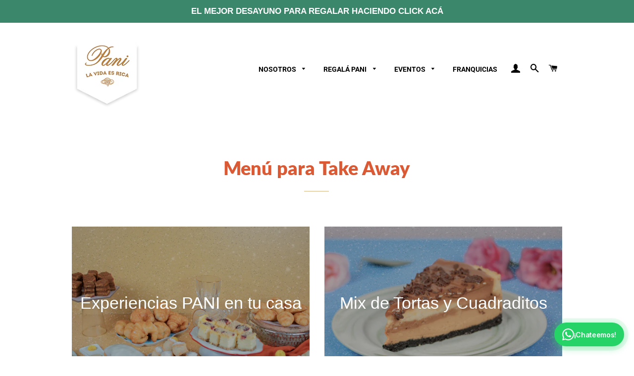

--- FILE ---
content_type: text/html; charset=utf-8
request_url: https://www.pani.com.ar/pages/menu-para-take-away
body_size: 17842
content:
<!doctype html>
<html class="no-js" lang="es">
<head>

  <!-- Basic page needs ================================================== -->
  <meta charset="utf-8">
  <meta http-equiv="X-UA-Compatible" content="IE=edge,chrome=1">

  
    <link rel="shortcut icon" href="//www.pani.com.ar/cdn/shop/files/android-chrome-512x512_32x32.png?v=1613704429" type="image/png" />
  

  <!-- Title and description ================================================== -->
  <title>
  Menú para Take Away &ndash; PANI
  </title>

  

  <!-- Helpers ================================================== -->
  <!-- /snippets/social-meta-tags.liquid -->




<meta property="og:site_name" content="PANI">
<meta property="og:url" content="https://www.pani.com.ar/pages/menu-para-take-away">
<meta property="og:title" content="Menú para Take Away">
<meta property="og:type" content="website">
<meta property="og:description" content="Un lugar lleno de magia. El restaurant con el ambiente más lindo, el bakery con las tortas más ricas y abundantes, un bar lleno de sorpresas y colores! PANI te brinda una experiencia única que te llenará de felicidad y satisfacción a través de momentos deliciosos e inolvidables.">

<meta property="og:image" content="http://www.pani.com.ar/cdn/shop/files/DSC_3366_JPG2_b26b6405-8b2a-4051-ae69-ee74c85172f0_1200x1200.jpg?v=1613700986">
<meta property="og:image:secure_url" content="https://www.pani.com.ar/cdn/shop/files/DSC_3366_JPG2_b26b6405-8b2a-4051-ae69-ee74c85172f0_1200x1200.jpg?v=1613700986">


<meta name="twitter:card" content="summary_large_image">
<meta name="twitter:title" content="Menú para Take Away">
<meta name="twitter:description" content="Un lugar lleno de magia. El restaurant con el ambiente más lindo, el bakery con las tortas más ricas y abundantes, un bar lleno de sorpresas y colores! PANI te brinda una experiencia única que te llenará de felicidad y satisfacción a través de momentos deliciosos e inolvidables.">

  <link rel="canonical" href="https://www.pani.com.ar/pages/menu-para-take-away">
  
   <link rel="stylesheet" href="https://maxcdn.bootstrapcdn.com/font-awesome/4.5.0/css/font-awesome.min.css">
  
  <style>
  
  .float-wsap{
	position:fixed;
	width:60px;
	height:60px;
	bottom:40px;
	right:40px;
	background-color:#25d366;
	color:#FFF;
	border-radius:50px;
	text-align:center;
  	font-size:30px;
	box-shadow: 2px 2px 3px #999;
  	z-index:100;
	}

  .wsap-float{
      margin-top:16px;
  }
    
  </style>
  <meta name="viewport" content="width=device-width,initial-scale=1,shrink-to-fit=no">
  <meta name="theme-color" content="#38876a">
  <meta name="facebook-domain-verification" content="43n05qdhf1eobynkobx7uc3lx9kmeg" />

  <!-- CSS ================================================== -->
  <link href="//www.pani.com.ar/cdn/shop/t/47/assets/timber.scss.css?v=66844857199509702091763127318" rel="stylesheet" type="text/css" media="all" />
  <link href="//www.pani.com.ar/cdn/shop/t/47/assets/theme.scss.css?v=167728056768941222221763127318" rel="stylesheet" type="text/css" media="all" />

  <!-- Sections ================================================== -->
  
  <script>
    window.theme = window.theme || {};
    theme.strings = {
      zoomClose: "Cerrar (esc)",
      zoomPrev: "Anterior (tecla de flecha izquierda)",
      zoomNext: "Siguiente (tecla de flecha derecha)",
      moneyFormat: "${{amount_no_decimals_with_comma_separator }}",
      addressError: "No se puede encontrar esa dirección",
      addressNoResults: "No results for that address",
      addressQueryLimit: "Se ha excedido el límite de uso de la API de Google . Considere la posibilidad de actualizar a un \u003ca href=\"https:\/\/developers.google.com\/maps\/premium\/usage-limits\"\u003ePlan Premium\u003c\/a\u003e.",
      authError: "Hubo un problema de autenticación con su cuenta de Google Maps.",
      cartEmpty: "Su carrito está vacío.",
      cartCookie: "Habilite las cookies para usar el carrito de compras",
      cartSavings: "Está ahorrando [savings]",
      productSlideLabel: "Diapositiva [slide_number] de [slide_max]."
    };
    theme.settings = {
      cartType: "page",
      gridType: "collage"
    };
  </script>

  <script src="//www.pani.com.ar/cdn/shop/t/47/assets/jquery-2.2.3.min.js?v=58211863146907186831713561782" type="text/javascript"></script>

  <script src="//www.pani.com.ar/cdn/shop/t/47/assets/lazysizes.min.js?v=155223123402716617051713561784" async="async"></script>

  <script src="//www.pani.com.ar/cdn/shop/t/47/assets/theme.js?v=56689710033730163891713561827" defer="defer"></script>

  <!-- Header hook for plugins ================================================== -->
  <script>window.performance && window.performance.mark && window.performance.mark('shopify.content_for_header.start');</script><meta name="google-site-verification" content="acptqSqOKu7w8LgCliUZwwQolPa-15b6b_HspzOrlL0">
<meta id="shopify-digital-wallet" name="shopify-digital-wallet" content="/36644421770/digital_wallets/dialog">
<script async="async" src="/checkouts/internal/preloads.js?locale=es-AR"></script>
<script id="shopify-features" type="application/json">{"accessToken":"033daaf4376570abd9baa771715154eb","betas":["rich-media-storefront-analytics"],"domain":"www.pani.com.ar","predictiveSearch":true,"shopId":36644421770,"locale":"es"}</script>
<script>var Shopify = Shopify || {};
Shopify.shop = "pani-la-vida-es-rica.myshopify.com";
Shopify.locale = "es";
Shopify.currency = {"active":"ARS","rate":"1.0"};
Shopify.country = "AR";
Shopify.theme = {"name":"Copia de Panidulce - Telefono Comprador y Desti...","id":134776029322,"schema_name":"Brooklyn","schema_version":"16.0.1","theme_store_id":730,"role":"main"};
Shopify.theme.handle = "null";
Shopify.theme.style = {"id":null,"handle":null};
Shopify.cdnHost = "www.pani.com.ar/cdn";
Shopify.routes = Shopify.routes || {};
Shopify.routes.root = "/";</script>
<script type="module">!function(o){(o.Shopify=o.Shopify||{}).modules=!0}(window);</script>
<script>!function(o){function n(){var o=[];function n(){o.push(Array.prototype.slice.apply(arguments))}return n.q=o,n}var t=o.Shopify=o.Shopify||{};t.loadFeatures=n(),t.autoloadFeatures=n()}(window);</script>
<script id="shop-js-analytics" type="application/json">{"pageType":"page"}</script>
<script defer="defer" async type="module" src="//www.pani.com.ar/cdn/shopifycloud/shop-js/modules/v2/client.init-shop-cart-sync_-aut3ZVe.es.esm.js"></script>
<script defer="defer" async type="module" src="//www.pani.com.ar/cdn/shopifycloud/shop-js/modules/v2/chunk.common_jR-HGkUL.esm.js"></script>
<script type="module">
  await import("//www.pani.com.ar/cdn/shopifycloud/shop-js/modules/v2/client.init-shop-cart-sync_-aut3ZVe.es.esm.js");
await import("//www.pani.com.ar/cdn/shopifycloud/shop-js/modules/v2/chunk.common_jR-HGkUL.esm.js");

  window.Shopify.SignInWithShop?.initShopCartSync?.({"fedCMEnabled":true,"windoidEnabled":true});

</script>
<script>(function() {
  var isLoaded = false;
  function asyncLoad() {
    if (isLoaded) return;
    isLoaded = true;
    var urls = ["https:\/\/cdn.nfcube.com\/instafeed-6e432e600ac09bb60e9aab0dbd7f3cb9.js?shop=pani-la-vida-es-rica.myshopify.com","https:\/\/sales-pop.carecart.io\/lib\/salesnotifier.js?shop=pani-la-vida-es-rica.myshopify.com"];
    for (var i = 0; i < urls.length; i++) {
      var s = document.createElement('script');
      s.type = 'text/javascript';
      s.async = true;
      s.src = urls[i];
      var x = document.getElementsByTagName('script')[0];
      x.parentNode.insertBefore(s, x);
    }
  };
  if(window.attachEvent) {
    window.attachEvent('onload', asyncLoad);
  } else {
    window.addEventListener('load', asyncLoad, false);
  }
})();</script>
<script id="__st">var __st={"a":36644421770,"offset":-10800,"reqid":"dc2f05ac-a153-4e53-b5d9-b26744f52037-1768995793","pageurl":"www.pani.com.ar\/pages\/menu-para-take-away","s":"pages-55278272650","u":"2bff3bedcb90","p":"page","rtyp":"page","rid":55278272650};</script>
<script>window.ShopifyPaypalV4VisibilityTracking = true;</script>
<script id="captcha-bootstrap">!function(){'use strict';const t='contact',e='account',n='new_comment',o=[[t,t],['blogs',n],['comments',n],[t,'customer']],c=[[e,'customer_login'],[e,'guest_login'],[e,'recover_customer_password'],[e,'create_customer']],r=t=>t.map((([t,e])=>`form[action*='/${t}']:not([data-nocaptcha='true']) input[name='form_type'][value='${e}']`)).join(','),a=t=>()=>t?[...document.querySelectorAll(t)].map((t=>t.form)):[];function s(){const t=[...o],e=r(t);return a(e)}const i='password',u='form_key',d=['recaptcha-v3-token','g-recaptcha-response','h-captcha-response',i],f=()=>{try{return window.sessionStorage}catch{return}},m='__shopify_v',_=t=>t.elements[u];function p(t,e,n=!1){try{const o=window.sessionStorage,c=JSON.parse(o.getItem(e)),{data:r}=function(t){const{data:e,action:n}=t;return t[m]||n?{data:e,action:n}:{data:t,action:n}}(c);for(const[e,n]of Object.entries(r))t.elements[e]&&(t.elements[e].value=n);n&&o.removeItem(e)}catch(o){console.error('form repopulation failed',{error:o})}}const l='form_type',E='cptcha';function T(t){t.dataset[E]=!0}const w=window,h=w.document,L='Shopify',v='ce_forms',y='captcha';let A=!1;((t,e)=>{const n=(g='f06e6c50-85a8-45c8-87d0-21a2b65856fe',I='https://cdn.shopify.com/shopifycloud/storefront-forms-hcaptcha/ce_storefront_forms_captcha_hcaptcha.v1.5.2.iife.js',D={infoText:'Protegido por hCaptcha',privacyText:'Privacidad',termsText:'Términos'},(t,e,n)=>{const o=w[L][v],c=o.bindForm;if(c)return c(t,g,e,D).then(n);var r;o.q.push([[t,g,e,D],n]),r=I,A||(h.body.append(Object.assign(h.createElement('script'),{id:'captcha-provider',async:!0,src:r})),A=!0)});var g,I,D;w[L]=w[L]||{},w[L][v]=w[L][v]||{},w[L][v].q=[],w[L][y]=w[L][y]||{},w[L][y].protect=function(t,e){n(t,void 0,e),T(t)},Object.freeze(w[L][y]),function(t,e,n,w,h,L){const[v,y,A,g]=function(t,e,n){const i=e?o:[],u=t?c:[],d=[...i,...u],f=r(d),m=r(i),_=r(d.filter((([t,e])=>n.includes(e))));return[a(f),a(m),a(_),s()]}(w,h,L),I=t=>{const e=t.target;return e instanceof HTMLFormElement?e:e&&e.form},D=t=>v().includes(t);t.addEventListener('submit',(t=>{const e=I(t);if(!e)return;const n=D(e)&&!e.dataset.hcaptchaBound&&!e.dataset.recaptchaBound,o=_(e),c=g().includes(e)&&(!o||!o.value);(n||c)&&t.preventDefault(),c&&!n&&(function(t){try{if(!f())return;!function(t){const e=f();if(!e)return;const n=_(t);if(!n)return;const o=n.value;o&&e.removeItem(o)}(t);const e=Array.from(Array(32),(()=>Math.random().toString(36)[2])).join('');!function(t,e){_(t)||t.append(Object.assign(document.createElement('input'),{type:'hidden',name:u})),t.elements[u].value=e}(t,e),function(t,e){const n=f();if(!n)return;const o=[...t.querySelectorAll(`input[type='${i}']`)].map((({name:t})=>t)),c=[...d,...o],r={};for(const[a,s]of new FormData(t).entries())c.includes(a)||(r[a]=s);n.setItem(e,JSON.stringify({[m]:1,action:t.action,data:r}))}(t,e)}catch(e){console.error('failed to persist form',e)}}(e),e.submit())}));const S=(t,e)=>{t&&!t.dataset[E]&&(n(t,e.some((e=>e===t))),T(t))};for(const o of['focusin','change'])t.addEventListener(o,(t=>{const e=I(t);D(e)&&S(e,y())}));const B=e.get('form_key'),M=e.get(l),P=B&&M;t.addEventListener('DOMContentLoaded',(()=>{const t=y();if(P)for(const e of t)e.elements[l].value===M&&p(e,B);[...new Set([...A(),...v().filter((t=>'true'===t.dataset.shopifyCaptcha))])].forEach((e=>S(e,t)))}))}(h,new URLSearchParams(w.location.search),n,t,e,['guest_login'])})(!0,!0)}();</script>
<script integrity="sha256-4kQ18oKyAcykRKYeNunJcIwy7WH5gtpwJnB7kiuLZ1E=" data-source-attribution="shopify.loadfeatures" defer="defer" src="//www.pani.com.ar/cdn/shopifycloud/storefront/assets/storefront/load_feature-a0a9edcb.js" crossorigin="anonymous"></script>
<script data-source-attribution="shopify.dynamic_checkout.dynamic.init">var Shopify=Shopify||{};Shopify.PaymentButton=Shopify.PaymentButton||{isStorefrontPortableWallets:!0,init:function(){window.Shopify.PaymentButton.init=function(){};var t=document.createElement("script");t.src="https://www.pani.com.ar/cdn/shopifycloud/portable-wallets/latest/portable-wallets.es.js",t.type="module",document.head.appendChild(t)}};
</script>
<script data-source-attribution="shopify.dynamic_checkout.buyer_consent">
  function portableWalletsHideBuyerConsent(e){var t=document.getElementById("shopify-buyer-consent"),n=document.getElementById("shopify-subscription-policy-button");t&&n&&(t.classList.add("hidden"),t.setAttribute("aria-hidden","true"),n.removeEventListener("click",e))}function portableWalletsShowBuyerConsent(e){var t=document.getElementById("shopify-buyer-consent"),n=document.getElementById("shopify-subscription-policy-button");t&&n&&(t.classList.remove("hidden"),t.removeAttribute("aria-hidden"),n.addEventListener("click",e))}window.Shopify?.PaymentButton&&(window.Shopify.PaymentButton.hideBuyerConsent=portableWalletsHideBuyerConsent,window.Shopify.PaymentButton.showBuyerConsent=portableWalletsShowBuyerConsent);
</script>
<script data-source-attribution="shopify.dynamic_checkout.cart.bootstrap">document.addEventListener("DOMContentLoaded",(function(){function t(){return document.querySelector("shopify-accelerated-checkout-cart, shopify-accelerated-checkout")}if(t())Shopify.PaymentButton.init();else{new MutationObserver((function(e,n){t()&&(Shopify.PaymentButton.init(),n.disconnect())})).observe(document.body,{childList:!0,subtree:!0})}}));
</script>

<script>window.performance && window.performance.mark && window.performance.mark('shopify.content_for_header.end');</script>

  <script src="//www.pani.com.ar/cdn/shop/t/47/assets/modernizr.min.js?v=21391054748206432451713561791" type="text/javascript"></script>

  
  

 
  <!-- Additional Giftship Styles below -->
  <style>
    @media screen and (max-width: 500px) {
      .gs__product-detail-wrap {
        max-width: 145px;
      }
    }
  </style>
  

<link rel="stylesheet" href="https://cdnjs.cloudflare.com/ajax/libs/intl-tel-input/21.2.4/css/intlTelInput.css">
  
<script src="https://cdnjs.cloudflare.com/ajax/libs/intl-tel-input/21.2.4/js/intlTelInput.min.js"></script>



        <!-- candyrack-script -->
        <script src="https://candyrack.ds-cdn.com/static/main.js?shop=pani-la-vida-es-rica.myshopify.com"></script>
        <!-- / candyrack-script -->
        
  
<!-- BEGIN app block: shopify://apps/klaviyo-email-marketing-sms/blocks/klaviyo-onsite-embed/2632fe16-c075-4321-a88b-50b567f42507 -->












  <script async src="https://static.klaviyo.com/onsite/js/QRJhsr/klaviyo.js?company_id=QRJhsr"></script>
  <script>!function(){if(!window.klaviyo){window._klOnsite=window._klOnsite||[];try{window.klaviyo=new Proxy({},{get:function(n,i){return"push"===i?function(){var n;(n=window._klOnsite).push.apply(n,arguments)}:function(){for(var n=arguments.length,o=new Array(n),w=0;w<n;w++)o[w]=arguments[w];var t="function"==typeof o[o.length-1]?o.pop():void 0,e=new Promise((function(n){window._klOnsite.push([i].concat(o,[function(i){t&&t(i),n(i)}]))}));return e}}})}catch(n){window.klaviyo=window.klaviyo||[],window.klaviyo.push=function(){var n;(n=window._klOnsite).push.apply(n,arguments)}}}}();</script>

  




  <script>
    window.klaviyoReviewsProductDesignMode = false
  </script>







<!-- END app block --><link href="https://monorail-edge.shopifysvc.com" rel="dns-prefetch">
<script>(function(){if ("sendBeacon" in navigator && "performance" in window) {try {var session_token_from_headers = performance.getEntriesByType('navigation')[0].serverTiming.find(x => x.name == '_s').description;} catch {var session_token_from_headers = undefined;}var session_cookie_matches = document.cookie.match(/_shopify_s=([^;]*)/);var session_token_from_cookie = session_cookie_matches && session_cookie_matches.length === 2 ? session_cookie_matches[1] : "";var session_token = session_token_from_headers || session_token_from_cookie || "";function handle_abandonment_event(e) {var entries = performance.getEntries().filter(function(entry) {return /monorail-edge.shopifysvc.com/.test(entry.name);});if (!window.abandonment_tracked && entries.length === 0) {window.abandonment_tracked = true;var currentMs = Date.now();var navigation_start = performance.timing.navigationStart;var payload = {shop_id: 36644421770,url: window.location.href,navigation_start,duration: currentMs - navigation_start,session_token,page_type: "page"};window.navigator.sendBeacon("https://monorail-edge.shopifysvc.com/v1/produce", JSON.stringify({schema_id: "online_store_buyer_site_abandonment/1.1",payload: payload,metadata: {event_created_at_ms: currentMs,event_sent_at_ms: currentMs}}));}}window.addEventListener('pagehide', handle_abandonment_event);}}());</script>
<script id="web-pixels-manager-setup">(function e(e,d,r,n,o){if(void 0===o&&(o={}),!Boolean(null===(a=null===(i=window.Shopify)||void 0===i?void 0:i.analytics)||void 0===a?void 0:a.replayQueue)){var i,a;window.Shopify=window.Shopify||{};var t=window.Shopify;t.analytics=t.analytics||{};var s=t.analytics;s.replayQueue=[],s.publish=function(e,d,r){return s.replayQueue.push([e,d,r]),!0};try{self.performance.mark("wpm:start")}catch(e){}var l=function(){var e={modern:/Edge?\/(1{2}[4-9]|1[2-9]\d|[2-9]\d{2}|\d{4,})\.\d+(\.\d+|)|Firefox\/(1{2}[4-9]|1[2-9]\d|[2-9]\d{2}|\d{4,})\.\d+(\.\d+|)|Chrom(ium|e)\/(9{2}|\d{3,})\.\d+(\.\d+|)|(Maci|X1{2}).+ Version\/(15\.\d+|(1[6-9]|[2-9]\d|\d{3,})\.\d+)([,.]\d+|)( \(\w+\)|)( Mobile\/\w+|) Safari\/|Chrome.+OPR\/(9{2}|\d{3,})\.\d+\.\d+|(CPU[ +]OS|iPhone[ +]OS|CPU[ +]iPhone|CPU IPhone OS|CPU iPad OS)[ +]+(15[._]\d+|(1[6-9]|[2-9]\d|\d{3,})[._]\d+)([._]\d+|)|Android:?[ /-](13[3-9]|1[4-9]\d|[2-9]\d{2}|\d{4,})(\.\d+|)(\.\d+|)|Android.+Firefox\/(13[5-9]|1[4-9]\d|[2-9]\d{2}|\d{4,})\.\d+(\.\d+|)|Android.+Chrom(ium|e)\/(13[3-9]|1[4-9]\d|[2-9]\d{2}|\d{4,})\.\d+(\.\d+|)|SamsungBrowser\/([2-9]\d|\d{3,})\.\d+/,legacy:/Edge?\/(1[6-9]|[2-9]\d|\d{3,})\.\d+(\.\d+|)|Firefox\/(5[4-9]|[6-9]\d|\d{3,})\.\d+(\.\d+|)|Chrom(ium|e)\/(5[1-9]|[6-9]\d|\d{3,})\.\d+(\.\d+|)([\d.]+$|.*Safari\/(?![\d.]+ Edge\/[\d.]+$))|(Maci|X1{2}).+ Version\/(10\.\d+|(1[1-9]|[2-9]\d|\d{3,})\.\d+)([,.]\d+|)( \(\w+\)|)( Mobile\/\w+|) Safari\/|Chrome.+OPR\/(3[89]|[4-9]\d|\d{3,})\.\d+\.\d+|(CPU[ +]OS|iPhone[ +]OS|CPU[ +]iPhone|CPU IPhone OS|CPU iPad OS)[ +]+(10[._]\d+|(1[1-9]|[2-9]\d|\d{3,})[._]\d+)([._]\d+|)|Android:?[ /-](13[3-9]|1[4-9]\d|[2-9]\d{2}|\d{4,})(\.\d+|)(\.\d+|)|Mobile Safari.+OPR\/([89]\d|\d{3,})\.\d+\.\d+|Android.+Firefox\/(13[5-9]|1[4-9]\d|[2-9]\d{2}|\d{4,})\.\d+(\.\d+|)|Android.+Chrom(ium|e)\/(13[3-9]|1[4-9]\d|[2-9]\d{2}|\d{4,})\.\d+(\.\d+|)|Android.+(UC? ?Browser|UCWEB|U3)[ /]?(15\.([5-9]|\d{2,})|(1[6-9]|[2-9]\d|\d{3,})\.\d+)\.\d+|SamsungBrowser\/(5\.\d+|([6-9]|\d{2,})\.\d+)|Android.+MQ{2}Browser\/(14(\.(9|\d{2,})|)|(1[5-9]|[2-9]\d|\d{3,})(\.\d+|))(\.\d+|)|K[Aa][Ii]OS\/(3\.\d+|([4-9]|\d{2,})\.\d+)(\.\d+|)/},d=e.modern,r=e.legacy,n=navigator.userAgent;return n.match(d)?"modern":n.match(r)?"legacy":"unknown"}(),u="modern"===l?"modern":"legacy",c=(null!=n?n:{modern:"",legacy:""})[u],f=function(e){return[e.baseUrl,"/wpm","/b",e.hashVersion,"modern"===e.buildTarget?"m":"l",".js"].join("")}({baseUrl:d,hashVersion:r,buildTarget:u}),m=function(e){var d=e.version,r=e.bundleTarget,n=e.surface,o=e.pageUrl,i=e.monorailEndpoint;return{emit:function(e){var a=e.status,t=e.errorMsg,s=(new Date).getTime(),l=JSON.stringify({metadata:{event_sent_at_ms:s},events:[{schema_id:"web_pixels_manager_load/3.1",payload:{version:d,bundle_target:r,page_url:o,status:a,surface:n,error_msg:t},metadata:{event_created_at_ms:s}}]});if(!i)return console&&console.warn&&console.warn("[Web Pixels Manager] No Monorail endpoint provided, skipping logging."),!1;try{return self.navigator.sendBeacon.bind(self.navigator)(i,l)}catch(e){}var u=new XMLHttpRequest;try{return u.open("POST",i,!0),u.setRequestHeader("Content-Type","text/plain"),u.send(l),!0}catch(e){return console&&console.warn&&console.warn("[Web Pixels Manager] Got an unhandled error while logging to Monorail."),!1}}}}({version:r,bundleTarget:l,surface:e.surface,pageUrl:self.location.href,monorailEndpoint:e.monorailEndpoint});try{o.browserTarget=l,function(e){var d=e.src,r=e.async,n=void 0===r||r,o=e.onload,i=e.onerror,a=e.sri,t=e.scriptDataAttributes,s=void 0===t?{}:t,l=document.createElement("script"),u=document.querySelector("head"),c=document.querySelector("body");if(l.async=n,l.src=d,a&&(l.integrity=a,l.crossOrigin="anonymous"),s)for(var f in s)if(Object.prototype.hasOwnProperty.call(s,f))try{l.dataset[f]=s[f]}catch(e){}if(o&&l.addEventListener("load",o),i&&l.addEventListener("error",i),u)u.appendChild(l);else{if(!c)throw new Error("Did not find a head or body element to append the script");c.appendChild(l)}}({src:f,async:!0,onload:function(){if(!function(){var e,d;return Boolean(null===(d=null===(e=window.Shopify)||void 0===e?void 0:e.analytics)||void 0===d?void 0:d.initialized)}()){var d=window.webPixelsManager.init(e)||void 0;if(d){var r=window.Shopify.analytics;r.replayQueue.forEach((function(e){var r=e[0],n=e[1],o=e[2];d.publishCustomEvent(r,n,o)})),r.replayQueue=[],r.publish=d.publishCustomEvent,r.visitor=d.visitor,r.initialized=!0}}},onerror:function(){return m.emit({status:"failed",errorMsg:"".concat(f," has failed to load")})},sri:function(e){var d=/^sha384-[A-Za-z0-9+/=]+$/;return"string"==typeof e&&d.test(e)}(c)?c:"",scriptDataAttributes:o}),m.emit({status:"loading"})}catch(e){m.emit({status:"failed",errorMsg:(null==e?void 0:e.message)||"Unknown error"})}}})({shopId: 36644421770,storefrontBaseUrl: "https://www.pani.com.ar",extensionsBaseUrl: "https://extensions.shopifycdn.com/cdn/shopifycloud/web-pixels-manager",monorailEndpoint: "https://monorail-edge.shopifysvc.com/unstable/produce_batch",surface: "storefront-renderer",enabledBetaFlags: ["2dca8a86"],webPixelsConfigList: [{"id":"431390858","configuration":"{\"config\":\"{\\\"pixel_id\\\":\\\"G-B0L0Z90JXQ\\\",\\\"target_country\\\":\\\"AR\\\",\\\"gtag_events\\\":[{\\\"type\\\":\\\"begin_checkout\\\",\\\"action_label\\\":\\\"G-B0L0Z90JXQ\\\"},{\\\"type\\\":\\\"search\\\",\\\"action_label\\\":\\\"G-B0L0Z90JXQ\\\"},{\\\"type\\\":\\\"view_item\\\",\\\"action_label\\\":[\\\"G-B0L0Z90JXQ\\\",\\\"MC-9FCQWMPRYS\\\"]},{\\\"type\\\":\\\"purchase\\\",\\\"action_label\\\":[\\\"G-B0L0Z90JXQ\\\",\\\"MC-9FCQWMPRYS\\\"]},{\\\"type\\\":\\\"page_view\\\",\\\"action_label\\\":[\\\"G-B0L0Z90JXQ\\\",\\\"MC-9FCQWMPRYS\\\"]},{\\\"type\\\":\\\"add_payment_info\\\",\\\"action_label\\\":\\\"G-B0L0Z90JXQ\\\"},{\\\"type\\\":\\\"add_to_cart\\\",\\\"action_label\\\":\\\"G-B0L0Z90JXQ\\\"}],\\\"enable_monitoring_mode\\\":false}\"}","eventPayloadVersion":"v1","runtimeContext":"OPEN","scriptVersion":"b2a88bafab3e21179ed38636efcd8a93","type":"APP","apiClientId":1780363,"privacyPurposes":[],"dataSharingAdjustments":{"protectedCustomerApprovalScopes":["read_customer_address","read_customer_email","read_customer_name","read_customer_personal_data","read_customer_phone"]}},{"id":"139427978","configuration":"{\"pixel_id\":\"160586145247423\",\"pixel_type\":\"facebook_pixel\",\"metaapp_system_user_token\":\"-\"}","eventPayloadVersion":"v1","runtimeContext":"OPEN","scriptVersion":"ca16bc87fe92b6042fbaa3acc2fbdaa6","type":"APP","apiClientId":2329312,"privacyPurposes":["ANALYTICS","MARKETING","SALE_OF_DATA"],"dataSharingAdjustments":{"protectedCustomerApprovalScopes":["read_customer_address","read_customer_email","read_customer_name","read_customer_personal_data","read_customer_phone"]}},{"id":"shopify-app-pixel","configuration":"{}","eventPayloadVersion":"v1","runtimeContext":"STRICT","scriptVersion":"0450","apiClientId":"shopify-pixel","type":"APP","privacyPurposes":["ANALYTICS","MARKETING"]},{"id":"shopify-custom-pixel","eventPayloadVersion":"v1","runtimeContext":"LAX","scriptVersion":"0450","apiClientId":"shopify-pixel","type":"CUSTOM","privacyPurposes":["ANALYTICS","MARKETING"]}],isMerchantRequest: false,initData: {"shop":{"name":"PANI","paymentSettings":{"currencyCode":"ARS"},"myshopifyDomain":"pani-la-vida-es-rica.myshopify.com","countryCode":"AR","storefrontUrl":"https:\/\/www.pani.com.ar"},"customer":null,"cart":null,"checkout":null,"productVariants":[],"purchasingCompany":null},},"https://www.pani.com.ar/cdn","fcfee988w5aeb613cpc8e4bc33m6693e112",{"modern":"","legacy":""},{"shopId":"36644421770","storefrontBaseUrl":"https:\/\/www.pani.com.ar","extensionBaseUrl":"https:\/\/extensions.shopifycdn.com\/cdn\/shopifycloud\/web-pixels-manager","surface":"storefront-renderer","enabledBetaFlags":"[\"2dca8a86\"]","isMerchantRequest":"false","hashVersion":"fcfee988w5aeb613cpc8e4bc33m6693e112","publish":"custom","events":"[[\"page_viewed\",{}]]"});</script><script>
  window.ShopifyAnalytics = window.ShopifyAnalytics || {};
  window.ShopifyAnalytics.meta = window.ShopifyAnalytics.meta || {};
  window.ShopifyAnalytics.meta.currency = 'ARS';
  var meta = {"page":{"pageType":"page","resourceType":"page","resourceId":55278272650,"requestId":"dc2f05ac-a153-4e53-b5d9-b26744f52037-1768995793"}};
  for (var attr in meta) {
    window.ShopifyAnalytics.meta[attr] = meta[attr];
  }
</script>
<script class="analytics">
  (function () {
    var customDocumentWrite = function(content) {
      var jquery = null;

      if (window.jQuery) {
        jquery = window.jQuery;
      } else if (window.Checkout && window.Checkout.$) {
        jquery = window.Checkout.$;
      }

      if (jquery) {
        jquery('body').append(content);
      }
    };

    var hasLoggedConversion = function(token) {
      if (token) {
        return document.cookie.indexOf('loggedConversion=' + token) !== -1;
      }
      return false;
    }

    var setCookieIfConversion = function(token) {
      if (token) {
        var twoMonthsFromNow = new Date(Date.now());
        twoMonthsFromNow.setMonth(twoMonthsFromNow.getMonth() + 2);

        document.cookie = 'loggedConversion=' + token + '; expires=' + twoMonthsFromNow;
      }
    }

    var trekkie = window.ShopifyAnalytics.lib = window.trekkie = window.trekkie || [];
    if (trekkie.integrations) {
      return;
    }
    trekkie.methods = [
      'identify',
      'page',
      'ready',
      'track',
      'trackForm',
      'trackLink'
    ];
    trekkie.factory = function(method) {
      return function() {
        var args = Array.prototype.slice.call(arguments);
        args.unshift(method);
        trekkie.push(args);
        return trekkie;
      };
    };
    for (var i = 0; i < trekkie.methods.length; i++) {
      var key = trekkie.methods[i];
      trekkie[key] = trekkie.factory(key);
    }
    trekkie.load = function(config) {
      trekkie.config = config || {};
      trekkie.config.initialDocumentCookie = document.cookie;
      var first = document.getElementsByTagName('script')[0];
      var script = document.createElement('script');
      script.type = 'text/javascript';
      script.onerror = function(e) {
        var scriptFallback = document.createElement('script');
        scriptFallback.type = 'text/javascript';
        scriptFallback.onerror = function(error) {
                var Monorail = {
      produce: function produce(monorailDomain, schemaId, payload) {
        var currentMs = new Date().getTime();
        var event = {
          schema_id: schemaId,
          payload: payload,
          metadata: {
            event_created_at_ms: currentMs,
            event_sent_at_ms: currentMs
          }
        };
        return Monorail.sendRequest("https://" + monorailDomain + "/v1/produce", JSON.stringify(event));
      },
      sendRequest: function sendRequest(endpointUrl, payload) {
        // Try the sendBeacon API
        if (window && window.navigator && typeof window.navigator.sendBeacon === 'function' && typeof window.Blob === 'function' && !Monorail.isIos12()) {
          var blobData = new window.Blob([payload], {
            type: 'text/plain'
          });

          if (window.navigator.sendBeacon(endpointUrl, blobData)) {
            return true;
          } // sendBeacon was not successful

        } // XHR beacon

        var xhr = new XMLHttpRequest();

        try {
          xhr.open('POST', endpointUrl);
          xhr.setRequestHeader('Content-Type', 'text/plain');
          xhr.send(payload);
        } catch (e) {
          console.log(e);
        }

        return false;
      },
      isIos12: function isIos12() {
        return window.navigator.userAgent.lastIndexOf('iPhone; CPU iPhone OS 12_') !== -1 || window.navigator.userAgent.lastIndexOf('iPad; CPU OS 12_') !== -1;
      }
    };
    Monorail.produce('monorail-edge.shopifysvc.com',
      'trekkie_storefront_load_errors/1.1',
      {shop_id: 36644421770,
      theme_id: 134776029322,
      app_name: "storefront",
      context_url: window.location.href,
      source_url: "//www.pani.com.ar/cdn/s/trekkie.storefront.cd680fe47e6c39ca5d5df5f0a32d569bc48c0f27.min.js"});

        };
        scriptFallback.async = true;
        scriptFallback.src = '//www.pani.com.ar/cdn/s/trekkie.storefront.cd680fe47e6c39ca5d5df5f0a32d569bc48c0f27.min.js';
        first.parentNode.insertBefore(scriptFallback, first);
      };
      script.async = true;
      script.src = '//www.pani.com.ar/cdn/s/trekkie.storefront.cd680fe47e6c39ca5d5df5f0a32d569bc48c0f27.min.js';
      first.parentNode.insertBefore(script, first);
    };
    trekkie.load(
      {"Trekkie":{"appName":"storefront","development":false,"defaultAttributes":{"shopId":36644421770,"isMerchantRequest":null,"themeId":134776029322,"themeCityHash":"16708004823662565417","contentLanguage":"es","currency":"ARS","eventMetadataId":"d919e843-e29f-46ee-b5ee-02368edba356"},"isServerSideCookieWritingEnabled":true,"monorailRegion":"shop_domain","enabledBetaFlags":["65f19447"]},"Session Attribution":{},"S2S":{"facebookCapiEnabled":true,"source":"trekkie-storefront-renderer","apiClientId":580111}}
    );

    var loaded = false;
    trekkie.ready(function() {
      if (loaded) return;
      loaded = true;

      window.ShopifyAnalytics.lib = window.trekkie;

      var originalDocumentWrite = document.write;
      document.write = customDocumentWrite;
      try { window.ShopifyAnalytics.merchantGoogleAnalytics.call(this); } catch(error) {};
      document.write = originalDocumentWrite;

      window.ShopifyAnalytics.lib.page(null,{"pageType":"page","resourceType":"page","resourceId":55278272650,"requestId":"dc2f05ac-a153-4e53-b5d9-b26744f52037-1768995793","shopifyEmitted":true});

      var match = window.location.pathname.match(/checkouts\/(.+)\/(thank_you|post_purchase)/)
      var token = match? match[1]: undefined;
      if (!hasLoggedConversion(token)) {
        setCookieIfConversion(token);
        
      }
    });


        var eventsListenerScript = document.createElement('script');
        eventsListenerScript.async = true;
        eventsListenerScript.src = "//www.pani.com.ar/cdn/shopifycloud/storefront/assets/shop_events_listener-3da45d37.js";
        document.getElementsByTagName('head')[0].appendChild(eventsListenerScript);

})();</script>
  <script>
  if (!window.ga || (window.ga && typeof window.ga !== 'function')) {
    window.ga = function ga() {
      (window.ga.q = window.ga.q || []).push(arguments);
      if (window.Shopify && window.Shopify.analytics && typeof window.Shopify.analytics.publish === 'function') {
        window.Shopify.analytics.publish("ga_stub_called", {}, {sendTo: "google_osp_migration"});
      }
      console.error("Shopify's Google Analytics stub called with:", Array.from(arguments), "\nSee https://help.shopify.com/manual/promoting-marketing/pixels/pixel-migration#google for more information.");
    };
    if (window.Shopify && window.Shopify.analytics && typeof window.Shopify.analytics.publish === 'function') {
      window.Shopify.analytics.publish("ga_stub_initialized", {}, {sendTo: "google_osp_migration"});
    }
  }
</script>
<script
  defer
  src="https://www.pani.com.ar/cdn/shopifycloud/perf-kit/shopify-perf-kit-3.0.4.min.js"
  data-application="storefront-renderer"
  data-shop-id="36644421770"
  data-render-region="gcp-us-central1"
  data-page-type="page"
  data-theme-instance-id="134776029322"
  data-theme-name="Brooklyn"
  data-theme-version="16.0.1"
  data-monorail-region="shop_domain"
  data-resource-timing-sampling-rate="10"
  data-shs="true"
  data-shs-beacon="true"
  data-shs-export-with-fetch="true"
  data-shs-logs-sample-rate="1"
  data-shs-beacon-endpoint="https://www.pani.com.ar/api/collect"
></script>
</head>






<body id="menu-para-take-away" class="template-page">
  <!-- Google Tag Manager (noscript) -->
<noscript><iframe src="https://www.googletagmanager.com/ns.html?id=GTM-PMB4PXR";
height="0" width="0" style="display:none;visibility:hidden"></iframe></noscript>
<!-- End Google Tag Manager (noscript) -->
<script src="https://arturito.nyc3.cdn.digitaloceanspaces.com/whatsapp-widget.js" data-whatsapp-phone="5491151550631" data-whatsapp-position="right"></script>

  <div id="shopify-section-header" class="shopify-section"><style data-shopify>.header-wrapper .site-nav__link,
  .header-wrapper .site-header__logo a,
  .header-wrapper .site-nav__dropdown-link,
  .header-wrapper .site-nav--has-dropdown > a.nav-focus,
  .header-wrapper .site-nav--has-dropdown.nav-hover > a,
  .header-wrapper .site-nav--has-dropdown:hover > a {
    color: #000000;
  }

  .header-wrapper .site-header__logo a:hover,
  .header-wrapper .site-header__logo a:focus,
  .header-wrapper .site-nav__link:hover,
  .header-wrapper .site-nav__link:focus,
  .header-wrapper .site-nav--has-dropdown a:hover,
  .header-wrapper .site-nav--has-dropdown > a.nav-focus:hover,
  .header-wrapper .site-nav--has-dropdown > a.nav-focus:focus,
  .header-wrapper .site-nav--has-dropdown .site-nav__link:hover,
  .header-wrapper .site-nav--has-dropdown .site-nav__link:focus,
  .header-wrapper .site-nav--has-dropdown.nav-hover > a:hover,
  .header-wrapper .site-nav__dropdown a:focus {
    color: rgba(0, 0, 0, 0.75);
  }

  .header-wrapper .burger-icon,
  .header-wrapper .site-nav--has-dropdown:hover > a:before,
  .header-wrapper .site-nav--has-dropdown > a.nav-focus:before,
  .header-wrapper .site-nav--has-dropdown.nav-hover > a:before {
    background: #000000;
  }

  .header-wrapper .site-nav__link:hover .burger-icon {
    background: rgba(0, 0, 0, 0.75);
  }

  .site-header__logo img {
    max-width: 140px;
  }

  @media screen and (max-width: 768px) {
    .site-header__logo img {
      max-width: 100%;
    }
  }</style>
<div data-section-id="header" data-section-type="header-section" data-template="page">
  <div id="NavDrawer" class="drawer drawer--left">
      <div class="drawer__inner drawer-left__inner">

    

    <ul class="mobile-nav">
      
        
          <li class="mobile-nav__item">
            <div class="mobile-nav__has-sublist">
              <a
                href="/pages/nuestra-historia"
                class="mobile-nav__link"
                id="Label-1"
                >Nosotros</a>
              <div class="mobile-nav__toggle">
                <button type="button" class="mobile-nav__toggle-btn icon-fallback-text" aria-controls="Linklist-1" aria-expanded="false">
                  <span class="icon-fallback-text mobile-nav__toggle-open">
                    <span class="icon icon-plus" aria-hidden="true"></span>
                    <span class="fallback-text">Expandir menú Nosotros</span>
                  </span>
                  <span class="icon-fallback-text mobile-nav__toggle-close">
                    <span class="icon icon-minus" aria-hidden="true"></span>
                    <span class="fallback-text">Colapsar menú Nosotros</span>
                  </span>
                </button>
              </div>
            </div>
            <ul class="mobile-nav__sublist" id="Linklist-1" aria-labelledby="Label-1" role="navigation">
              
              
                
                <li class="mobile-nav__item">
                  <a
                    href="/pages/nuestra-historia"
                    class="mobile-nav__link"
                    >
                      Nuestra Historia
                  </a>
                </li>
                
              
                
                <li class="mobile-nav__item">
                  <a
                    href="/pages/chusmea-nuestras-cartas"
                    class="mobile-nav__link"
                    >
                      Nuestros Menus
                  </a>
                </li>
                
              
                
                <li class="mobile-nav__item">
                  <a
                    href="/pages/store-locator"
                    class="mobile-nav__link"
                    >
                      Locales
                  </a>
                </li>
                
              
                
                <li class="mobile-nav__item">
                  <a
                    href="/pages/contactanos"
                    class="mobile-nav__link"
                    >
                      Contactanos
                  </a>
                </li>
                
              
            </ul>
          </li>

          
      
        
          <li class="mobile-nav__item">
            <div class="mobile-nav__has-sublist">
              <a
                href="/collections/regala-felicidad"
                class="mobile-nav__link"
                id="Label-2"
                >Regalá PANI</a>
              <div class="mobile-nav__toggle">
                <button type="button" class="mobile-nav__toggle-btn icon-fallback-text" aria-controls="Linklist-2" aria-expanded="false">
                  <span class="icon-fallback-text mobile-nav__toggle-open">
                    <span class="icon icon-plus" aria-hidden="true"></span>
                    <span class="fallback-text">Expandir menú Regalá PANI</span>
                  </span>
                  <span class="icon-fallback-text mobile-nav__toggle-close">
                    <span class="icon icon-minus" aria-hidden="true"></span>
                    <span class="fallback-text">Colapsar menú Regalá PANI</span>
                  </span>
                </button>
              </div>
            </div>
            <ul class="mobile-nav__sublist" id="Linklist-2" aria-labelledby="Label-2" role="navigation">
              
              
                
                <li class="mobile-nav__item">
                  <a
                    href="https://www.pani.com.ar/collections/desayunos-y-experiencias"
                    class="mobile-nav__link"
                    >
                      Desayunos y Experiencias
                  </a>
                </li>
                
              
                
                <li class="mobile-nav__item">
                  <a
                    href="/pages/arma-tu-box"
                    class="mobile-nav__link"
                    >
                      Arma tu box
                  </a>
                </li>
                
              
                
                <li class="mobile-nav__item">
                  <a
                    href="/collections/mix-de-tortas-y-cuadraditos"
                    class="mobile-nav__link"
                    >
                      Popurrí de Tortas
                  </a>
                </li>
                
              
                
                <li class="mobile-nav__item">
                  <a
                    href="/collections/pani-en-casa"
                    class="mobile-nav__link"
                    >
                      Tortas Enteras 
                  </a>
                </li>
                
              
                
                <li class="mobile-nav__item">
                  <a
                    href="/collections/coleccionables"
                    class="mobile-nav__link"
                    >
                      Cositas de PANI
                  </a>
                </li>
                
              
                
                <li class="mobile-nav__item">
                  <a
                    href="/collections/regala-flores"
                    class="mobile-nav__link"
                    >
                      Regala  Flores
                  </a>
                </li>
                
              
                
                <li class="mobile-nav__item">
                  <a
                    href="/pages/soluciones-para-empresas"
                    class="mobile-nav__link"
                    >
                      Opciones para Empresas
                  </a>
                </li>
                
              
            </ul>
          </li>

          
      
        
          <li class="mobile-nav__item">
            <div class="mobile-nav__has-sublist">
              <a
                href="/collections/productos-para-eventos"
                class="mobile-nav__link"
                id="Label-3"
                >Eventos</a>
              <div class="mobile-nav__toggle">
                <button type="button" class="mobile-nav__toggle-btn icon-fallback-text" aria-controls="Linklist-3" aria-expanded="false">
                  <span class="icon-fallback-text mobile-nav__toggle-open">
                    <span class="icon icon-plus" aria-hidden="true"></span>
                    <span class="fallback-text">Expandir menú Eventos</span>
                  </span>
                  <span class="icon-fallback-text mobile-nav__toggle-close">
                    <span class="icon icon-minus" aria-hidden="true"></span>
                    <span class="fallback-text">Colapsar menú Eventos</span>
                  </span>
                </button>
              </div>
            </div>
            <ul class="mobile-nav__sublist" id="Linklist-3" aria-labelledby="Label-3" role="navigation">
              
              
                
                <li class="mobile-nav__item">
                  <a
                    href="/products/pani-en-casa-desayuno"
                    class="mobile-nav__link"
                    >
                      Box Desayuno// Merienda
                  </a>
                </li>
                
              
                
                <li class="mobile-nav__item">
                  <a
                    href="/products/pani-en-casa-mesa-dulce"
                    class="mobile-nav__link"
                    >
                      Box Mesa Dulce 
                  </a>
                </li>
                
              
                
                <li class="mobile-nav__item">
                  <a
                    href="/collections/mix-de-tortas-y-cuadraditos"
                    class="mobile-nav__link"
                    >
                      Box Personalizado de PANI Delis
                  </a>
                </li>
                
              
                
                <li class="mobile-nav__item">
                  <a
                    href="/pages/catering-para-eventos-virtuales-pani-style"
                    class="mobile-nav__link"
                    >
                      Eventos Virtuales al PANI Style
                  </a>
                </li>
                
              
            </ul>
          </li>

          
      
        

          <li class="mobile-nav__item">
            <a
              href="https://franquicias.pani.com.ar/"
              class="mobile-nav__link"
              >
                Franquicias
            </a>
          </li>

        
      
      
      <li class="mobile-nav__spacer"></li>

      
      
        
          <li class="mobile-nav__item mobile-nav__item--secondary">
            <a href="/account/login" id="customer_login_link">Ingresar</a>
          </li>
          <li class="mobile-nav__item mobile-nav__item--secondary">
            <a href="/account/register" id="customer_register_link">Crear cuenta</a>
          </li>
        
      
      
        <li class="mobile-nav__item mobile-nav__item--secondary"><a href="/search">Búsqueda</a></li>
      
    </ul>
    <!-- //mobile-nav -->
  </div>


  </div>
  <div class="header-container drawer__header-container">
    <div class="header-wrapper" data-header-wrapper>
      
        
          <style>
            .announcement-bar {
              background-color: #3b876b;
            }

            .announcement-bar--link:hover {
              

              
                
                background-color: #49a785;
              
            }

            .announcement-bar__message {
              color: #ffffff;
            }
          </style>

          
            <a href="/products/desayuno-sorpresa-a-domicilio" class="announcement-bar announcement-bar--link">
          
		  
              <!--nohotsale-->
              <p class="announcement-bar__message">EL MEJOR DESAYUNO PARA REGALAR HACIENDO CLICK ACÁ</p>
		  
           

          
            </a>
          

        
      

      <header class="site-header" role="banner" data-transparent-header="true">
        <div class="wrapper">
          <div class="grid--full grid--table">
            <div class="grid__item large--hide large--one-sixth one-quarter">
              <div class="site-nav--open site-nav--mobile">
                <button type="button" class="icon-fallback-text site-nav__link site-nav__link--burger js-drawer-open-button-left" aria-controls="NavDrawer">
                  <span class="burger-icon burger-icon--top"></span>
                  <span class="burger-icon burger-icon--mid"></span>
                  <span class="burger-icon burger-icon--bottom"></span>
                  <span class="fallback-text">Navegación</span>
                </button>
              </div>
            </div>
            <div class="grid__item large--one-third medium-down--one-half">
              
              
                <div class="h1 site-header__logo large--left" itemscope itemtype="http://schema.org/Organization">
              
                

                <a href="/" itemprop="url" class="site-header__logo-link">
                  
                    <img class="site-header__logo-image" src="//www.pani.com.ar/cdn/shop/files/Pani-Banderita-2_140x.png?v=1613699994" srcset="//www.pani.com.ar/cdn/shop/files/Pani-Banderita-2_140x.png?v=1613699994 1x, //www.pani.com.ar/cdn/shop/files/Pani-Banderita-2_140x@2x.png?v=1613699994 2x" alt="PANI" itemprop="logo">

                    
                  
                </a>
              
                </div>
              
            </div>
            <nav class="grid__item large--two-thirds large--text-right medium-down--hide" role="navigation">
              
              <!-- begin site-nav -->
              <ul class="site-nav" id="AccessibleNav">
                
                  
                  
                    <li
                      class="site-nav__item site-nav--has-dropdown "
                      aria-haspopup="true"
                      data-meganav-type="parent">
                      <a
                        href="/pages/nuestra-historia"
                        class="site-nav__link"
                        data-meganav-type="parent"
                        aria-controls="MenuParent-1"
                        aria-expanded="false"
                        >
                          Nosotros
                          <span class="icon icon-arrow-down" aria-hidden="true"></span>
                      </a>
                      <ul
                        id="MenuParent-1"
                        class="site-nav__dropdown "
                        data-meganav-dropdown>
                        
                          
                            <li>
                              <a
                                href="/pages/nuestra-historia"
                                class="site-nav__dropdown-link"
                                data-meganav-type="child"
                                
                                tabindex="-1">
                                  Nuestra Historia
                              </a>
                            </li>
                          
                        
                          
                            <li>
                              <a
                                href="/pages/chusmea-nuestras-cartas"
                                class="site-nav__dropdown-link"
                                data-meganav-type="child"
                                
                                tabindex="-1">
                                  Nuestros Menus
                              </a>
                            </li>
                          
                        
                          
                            <li>
                              <a
                                href="/pages/store-locator"
                                class="site-nav__dropdown-link"
                                data-meganav-type="child"
                                
                                tabindex="-1">
                                  Locales
                              </a>
                            </li>
                          
                        
                          
                            <li>
                              <a
                                href="/pages/contactanos"
                                class="site-nav__dropdown-link"
                                data-meganav-type="child"
                                
                                tabindex="-1">
                                  Contactanos
                              </a>
                            </li>
                          
                        
                      </ul>
                    </li>
                  
                
                  
                  
                    <li
                      class="site-nav__item site-nav--has-dropdown "
                      aria-haspopup="true"
                      data-meganav-type="parent">
                      <a
                        href="/collections/regala-felicidad"
                        class="site-nav__link"
                        data-meganav-type="parent"
                        aria-controls="MenuParent-2"
                        aria-expanded="false"
                        >
                          Regalá PANI
                          <span class="icon icon-arrow-down" aria-hidden="true"></span>
                      </a>
                      <ul
                        id="MenuParent-2"
                        class="site-nav__dropdown "
                        data-meganav-dropdown>
                        
                          
                            <li>
                              <a
                                href="https://www.pani.com.ar/collections/desayunos-y-experiencias"
                                class="site-nav__dropdown-link"
                                data-meganav-type="child"
                                
                                tabindex="-1">
                                  Desayunos y Experiencias
                              </a>
                            </li>
                          
                        
                          
                            <li>
                              <a
                                href="/pages/arma-tu-box"
                                class="site-nav__dropdown-link"
                                data-meganav-type="child"
                                
                                tabindex="-1">
                                  Arma tu box
                              </a>
                            </li>
                          
                        
                          
                            <li>
                              <a
                                href="/collections/mix-de-tortas-y-cuadraditos"
                                class="site-nav__dropdown-link"
                                data-meganav-type="child"
                                
                                tabindex="-1">
                                  Popurrí de Tortas
                              </a>
                            </li>
                          
                        
                          
                            <li>
                              <a
                                href="/collections/pani-en-casa"
                                class="site-nav__dropdown-link"
                                data-meganav-type="child"
                                
                                tabindex="-1">
                                  Tortas Enteras 
                              </a>
                            </li>
                          
                        
                          
                            <li>
                              <a
                                href="/collections/coleccionables"
                                class="site-nav__dropdown-link"
                                data-meganav-type="child"
                                
                                tabindex="-1">
                                  Cositas de PANI
                              </a>
                            </li>
                          
                        
                          
                            <li>
                              <a
                                href="/collections/regala-flores"
                                class="site-nav__dropdown-link"
                                data-meganav-type="child"
                                
                                tabindex="-1">
                                  Regala  Flores
                              </a>
                            </li>
                          
                        
                          
                            <li>
                              <a
                                href="/pages/soluciones-para-empresas"
                                class="site-nav__dropdown-link"
                                data-meganav-type="child"
                                
                                tabindex="-1">
                                  Opciones para Empresas
                              </a>
                            </li>
                          
                        
                      </ul>
                    </li>
                  
                
                  
                  
                    <li
                      class="site-nav__item site-nav--has-dropdown "
                      aria-haspopup="true"
                      data-meganav-type="parent">
                      <a
                        href="/collections/productos-para-eventos"
                        class="site-nav__link"
                        data-meganav-type="parent"
                        aria-controls="MenuParent-3"
                        aria-expanded="false"
                        >
                          Eventos
                          <span class="icon icon-arrow-down" aria-hidden="true"></span>
                      </a>
                      <ul
                        id="MenuParent-3"
                        class="site-nav__dropdown "
                        data-meganav-dropdown>
                        
                          
                            <li>
                              <a
                                href="/products/pani-en-casa-desayuno"
                                class="site-nav__dropdown-link"
                                data-meganav-type="child"
                                
                                tabindex="-1">
                                  Box Desayuno// Merienda
                              </a>
                            </li>
                          
                        
                          
                            <li>
                              <a
                                href="/products/pani-en-casa-mesa-dulce"
                                class="site-nav__dropdown-link"
                                data-meganav-type="child"
                                
                                tabindex="-1">
                                  Box Mesa Dulce 
                              </a>
                            </li>
                          
                        
                          
                            <li>
                              <a
                                href="/collections/mix-de-tortas-y-cuadraditos"
                                class="site-nav__dropdown-link"
                                data-meganav-type="child"
                                
                                tabindex="-1">
                                  Box Personalizado de PANI Delis
                              </a>
                            </li>
                          
                        
                          
                            <li>
                              <a
                                href="/pages/catering-para-eventos-virtuales-pani-style"
                                class="site-nav__dropdown-link"
                                data-meganav-type="child"
                                
                                tabindex="-1">
                                  Eventos Virtuales al PANI Style
                              </a>
                            </li>
                          
                        
                      </ul>
                    </li>
                  
                
                  
                    <li class="site-nav__item">
                      <a
                        href="https://franquicias.pani.com.ar/"
                        class="site-nav__link"
                        data-meganav-type="child"
                        >
                          Franquicias
                      </a>
                    </li>
                  
                

                
                
                  <li class="site-nav__item site-nav__expanded-item site-nav__item--compressed">
                    <a class="site-nav__link site-nav__link--icon" href="/account">
                      <span class="icon-fallback-text">
                        <span class="icon icon-customer" aria-hidden="true"></span>
                        <span class="fallback-text">
                          
                            Ingresar
                          
                        </span>
                      </span>
                    </a>
                  </li>
                

                
                  
                  
                  <li class="site-nav__item site-nav__item--compressed">
                    <a href="/search" class="site-nav__link site-nav__link--icon js-toggle-search-modal" data-mfp-src="#SearchModal">
                      <span class="icon-fallback-text">
                        <span class="icon icon-search" aria-hidden="true"></span>
                        <span class="fallback-text">Buscar</span>
                      </span>
                    </a>
                  </li>
                

                <li class="site-nav__item site-nav__item--compressed">
                  <a href="/cart" class="site-nav__link site-nav__link--icon cart-link js-drawer-open-button-right" aria-controls="CartDrawer">
                    <span class="icon-fallback-text">
                      <span class="icon icon-cart" aria-hidden="true"></span>
                      <span class="fallback-text">Carrito</span>
                    </span>
                    <span class="cart-link__bubble"></span>
                  </a>
                </li>

              </ul>
              <!-- //site-nav -->
            </nav>
            <div class="grid__item large--hide one-quarter">
              <div class="site-nav--mobile text-right">
                <a href="/cart" class="site-nav__link cart-link js-drawer-open-button-right" aria-controls="CartDrawer">
                  <span class="icon-fallback-text">
                    <span class="icon icon-cart" aria-hidden="true"></span>
                    <span class="fallback-text">Carrito</span>
                  </span>
                  <span class="cart-link__bubble"></span>
                </a>
              </div>
            </div>
          </div>

        </div>
      </header>
    </div>
  </div>
</div>




</div>

  <div id="CartDrawer" class="drawer drawer--right drawer--has-fixed-footer">
    <div class="drawer__fixed-header">
      <div class="drawer__header">
        <div class="drawer__title">Carrito de compra</div>
        <div class="drawer__close">
          <button type="button" class="icon-fallback-text drawer__close-button js-drawer-close">
            <span class="icon icon-x" aria-hidden="true"></span>
            <span class="fallback-text">Cerrar carrito</span>
          </button>
        </div>
      </div>
    </div>
    <div class="drawer__inner">
      <div id="CartContainer" class="drawer__cart"></div>
    </div>
  </div>

  <div id="PageContainer" class="page-container">
    
    <main class="main-content" role="main">
    
      
        <div class="wrapper">
      
        <!-- /templates/page.liquid -->
<div class="grid">
  <div class="grid__item large--five-sixths push--large--one-twelfth">

    <header class="section-header text-center">
      <h1>Menú para Take Away</h1>
      <hr class="hr--small">
    </header>

    <div class="grid">
      <div class="grid__item large--four-fifths push--large--one-tenth">
        <div class="rte rte--nomargin rte--indented-images">
          
        </div>
      </div>
    </div>

  </div>
</div>










    
  
    
  <div class="grid collection-grid">

      
      
        
















  
  
  
  <!-- /snippets/collection-grid-item.liquid -->









<div class="grid__item one-half medium--one-half large--one-half collection-collage__item text-center" >
  <a href="/collections/desayunos-brunch-y-teanner-a-domicilio" class="collection-grid__item-link collection-collage__item-wrapper">
    

    

    

    
      
        <noscript>
          <div class="collection-grid__item-overlay grid__image" style="background-image: url(//www.pani.com.ar/cdn/shop/collections/IMG_4148_grande.jpg?v=1725380809)"></div>
        </noscript>
        <div class="collection-grid__item-overlay grid__image lazyload"
          
            style="background-image: url('//www.pani.com.ar/cdn/shop/collections/IMG_4148_300x.jpg?v=1725380809);"
          
          data-bgset="//www.pani.com.ar/cdn/shop/collections/IMG_4148_180x.jpg?v=1725380809 180w 180h,
  //www.pani.com.ar/cdn/shop/collections/IMG_4148_360x.jpg?v=1725380809 360w 360h,
  //www.pani.com.ar/cdn/shop/collections/IMG_4148_540x.jpg?v=1725380809 540w 540h,
  //www.pani.com.ar/cdn/shop/collections/IMG_4148_720x.jpg?v=1725380809 720w 720h,
  //www.pani.com.ar/cdn/shop/collections/IMG_4148_900x.jpg?v=1725380809 900w 900h,
  
  
  
  
  //www.pani.com.ar/cdn/shop/collections/IMG_4148.jpg?v=1725380809 1080w 1080h"
          data-sizes="auto"
          data-parent-fit="cover">
        </div>
      
    
    <div class="collection-grid__item-title--wrapper">
      <span class="collection-grid__item-title">
        Experiencias PANI en tu casa
      </span>
    </div>
  </a>
</div>






      

    

      
      
        
















  
  
  
  <!-- /snippets/collection-grid-item.liquid -->









<div class="grid__item one-half medium--one-half large--one-half collection-collage__item text-center" >
  <a href="/collections/mix-de-tortas-y-cuadraditos" class="collection-grid__item-link collection-collage__item-wrapper">
    

    

    

    
      
        <noscript>
          <div class="collection-grid__item-overlay grid__image" style="background-image: url(//www.pani.com.ar/cdn/shop/collections/O1A4685_grande.jpg?v=1714397751)"></div>
        </noscript>
        <div class="collection-grid__item-overlay grid__image lazyload"
          
            style="background-image: url('//www.pani.com.ar/cdn/shop/collections/O1A4685_300x.jpg?v=1714397751);"
          
          data-bgset="//www.pani.com.ar/cdn/shop/collections/O1A4685_180x.jpg?v=1714397751 180w 180h,
  //www.pani.com.ar/cdn/shop/collections/O1A4685_360x.jpg?v=1714397751 360w 360h,
  //www.pani.com.ar/cdn/shop/collections/O1A4685_540x.jpg?v=1714397751 540w 540h,
  //www.pani.com.ar/cdn/shop/collections/O1A4685_720x.jpg?v=1714397751 720w 720h,
  //www.pani.com.ar/cdn/shop/collections/O1A4685_900x.jpg?v=1714397751 900w 900h,
  
  
  
  
  //www.pani.com.ar/cdn/shop/collections/O1A4685.jpg?v=1714397751 1080w 1080h"
          data-sizes="auto"
          data-parent-fit="cover">
        </div>
      
    
    <div class="collection-grid__item-title--wrapper">
      <span class="collection-grid__item-title">
        Mix de Tortas y Cuadraditos
      </span>
    </div>
  </a>
</div>






      

    

      
      
        



















  
  

  
  <!-- /snippets/collection-grid-item.liquid -->









<div class="grid__item one-half medium--one-third large--one-third collection-collage__item text-center" >
  <a href="/collections/eventos" class="collection-grid__item-link collection-collage__item-wrapper">
    

    

    

    
      
        <noscript>
          <div class="collection-grid__item-overlay grid__image" style="background-image: url(//www.pani.com.ar/cdn/shop/collections/Pani_Junio_8_grande.jpg?v=1605812145)"></div>
        </noscript>
        <div class="collection-grid__item-overlay grid__image lazyload"
          
            style="background-image: url('//www.pani.com.ar/cdn/shop/collections/Pani_Junio_8_300x.jpg?v=1605812145);"
          
          data-bgset="//www.pani.com.ar/cdn/shop/collections/Pani_Junio_8_180x.jpg?v=1605812145 180w 81h,
  //www.pani.com.ar/cdn/shop/collections/Pani_Junio_8_360x.jpg?v=1605812145 360w 163h,
  //www.pani.com.ar/cdn/shop/collections/Pani_Junio_8_540x.jpg?v=1605812145 540w 244h,
  //www.pani.com.ar/cdn/shop/collections/Pani_Junio_8_720x.jpg?v=1605812145 720w 325h,
  //www.pani.com.ar/cdn/shop/collections/Pani_Junio_8_900x.jpg?v=1605812145 900w 406h,
  //www.pani.com.ar/cdn/shop/collections/Pani_Junio_8_1080x.jpg?v=1605812145 1080w 488h,
  //www.pani.com.ar/cdn/shop/collections/Pani_Junio_8_1296x.jpg?v=1605812145 1296w 585h,
  //www.pani.com.ar/cdn/shop/collections/Pani_Junio_8_1512x.jpg?v=1605812145 1512w 683h,
  //www.pani.com.ar/cdn/shop/collections/Pani_Junio_8_1728x.jpg?v=1605812145 1728w 780h,
  //www.pani.com.ar/cdn/shop/collections/Pani_Junio_8.jpg?v=1605812145 1980w 894h"
          data-sizes="auto"
          data-parent-fit="cover">
        </div>
      
    
    <div class="collection-grid__item-title--wrapper">
      <span class="collection-grid__item-title">
        Packs para Eventos
      </span>
    </div>
  </a>
</div>



      

    

      
      
        



















  
  

  
  <!-- /snippets/collection-grid-item.liquid -->









<div class="grid__item one-half medium--one-third large--one-third collection-collage__item text-center" >
  <a href="/collections/chupi-chupi" class="collection-grid__item-link collection-collage__item-wrapper">
    

    

    

    
      
        <noscript>
          <div class="collection-grid__item-overlay grid__image" style="background-image: url(//www.pani.com.ar/cdn/shop/collections/2015-11-Pani_Evento_El_Salvador-354_grande.jpg?v=1585676658)"></div>
        </noscript>
        <div class="collection-grid__item-overlay grid__image lazyload"
          
            style="background-image: url('//www.pani.com.ar/cdn/shop/collections/2015-11-Pani_Evento_El_Salvador-354_300x.jpg?v=1585676658);"
          
          data-bgset="//www.pani.com.ar/cdn/shop/collections/2015-11-Pani_Evento_El_Salvador-354_180x.jpg?v=1585676658 180w 180h,
  //www.pani.com.ar/cdn/shop/collections/2015-11-Pani_Evento_El_Salvador-354_360x.jpg?v=1585676658 360w 359h,
  //www.pani.com.ar/cdn/shop/collections/2015-11-Pani_Evento_El_Salvador-354_540x.jpg?v=1585676658 540w 539h,
  //www.pani.com.ar/cdn/shop/collections/2015-11-Pani_Evento_El_Salvador-354_720x.jpg?v=1585676658 720w 719h,
  //www.pani.com.ar/cdn/shop/collections/2015-11-Pani_Evento_El_Salvador-354_900x.jpg?v=1585676658 900w 898h,
  //www.pani.com.ar/cdn/shop/collections/2015-11-Pani_Evento_El_Salvador-354_1080x.jpg?v=1585676658 1080w 1078h,
  //www.pani.com.ar/cdn/shop/collections/2015-11-Pani_Evento_El_Salvador-354_1296x.jpg?v=1585676658 1296w 1294h,
  //www.pani.com.ar/cdn/shop/collections/2015-11-Pani_Evento_El_Salvador-354_1512x.jpg?v=1585676658 1512w 1509h,
  //www.pani.com.ar/cdn/shop/collections/2015-11-Pani_Evento_El_Salvador-354_1728x.jpg?v=1585676658 1728w 1725h,
  //www.pani.com.ar/cdn/shop/collections/2015-11-Pani_Evento_El_Salvador-354.jpg?v=1585676658 3330w 3324h"
          data-sizes="auto"
          data-parent-fit="cover">
        </div>
      
    
    <div class="collection-grid__item-title--wrapper">
      <span class="collection-grid__item-title">
        Chupi Chupi
      </span>
    </div>
  </a>
</div>



      

    

      
      
        



















  
  

  
  <!-- /snippets/collection-grid-item.liquid -->









<div class="grid__item one-half medium--one-third large--one-third collection-collage__item text-center" >
  <a href="/collections/delis" class="collection-grid__item-link collection-collage__item-wrapper">
    

    

    

    
      
        <noscript>
          <div class="collection-grid__item-overlay grid__image" style="background-image: url(//www.pani.com.ar/cdn/shop/collections/Alfajor_ddl_y_nuez_grande.jpg?v=1585676810)"></div>
        </noscript>
        <div class="collection-grid__item-overlay grid__image lazyload"
          
            style="background-image: url('//www.pani.com.ar/cdn/shop/collections/Alfajor_ddl_y_nuez_300x.jpg?v=1585676810);"
          
          data-bgset="//www.pani.com.ar/cdn/shop/collections/Alfajor_ddl_y_nuez_180x.jpg?v=1585676810 180w 180h,
  //www.pani.com.ar/cdn/shop/collections/Alfajor_ddl_y_nuez_360x.jpg?v=1585676810 360w 360h,
  //www.pani.com.ar/cdn/shop/collections/Alfajor_ddl_y_nuez_540x.jpg?v=1585676810 540w 540h,
  
  
  
  
  
  
  //www.pani.com.ar/cdn/shop/collections/Alfajor_ddl_y_nuez.jpg?v=1585676810 566w 566h"
          data-sizes="auto"
          data-parent-fit="cover">
        </div>
      
    
    <div class="collection-grid__item-title--wrapper">
      <span class="collection-grid__item-title">
        Delis
      </span>
    </div>
  </a>
</div>



      

    

      
      
        



















  
  

  
  <!-- /snippets/collection-grid-item.liquid -->









<div class="grid__item one-half medium--one-third large--one-third collection-collage__item text-center" >
  <a href="/collections/bakery" class="collection-grid__item-link collection-collage__item-wrapper">
    

    

    

    
      
        <noscript>
          <div class="collection-grid__item-overlay grid__image" style="background-image: url(//www.pani.com.ar/cdn/shop/collections/Croissant_con_jamon_y_queso_grande.jpg?v=1585667612)"></div>
        </noscript>
        <div class="collection-grid__item-overlay grid__image lazyload"
          
            style="background-image: url('//www.pani.com.ar/cdn/shop/collections/Croissant_con_jamon_y_queso_300x.jpg?v=1585667612);"
          
          data-bgset="//www.pani.com.ar/cdn/shop/collections/Croissant_con_jamon_y_queso_180x.jpg?v=1585667612 180w 176h,
  //www.pani.com.ar/cdn/shop/collections/Croissant_con_jamon_y_queso_360x.jpg?v=1585667612 360w 353h,
  //www.pani.com.ar/cdn/shop/collections/Croissant_con_jamon_y_queso_540x.jpg?v=1585667612 540w 529h,
  //www.pani.com.ar/cdn/shop/collections/Croissant_con_jamon_y_queso_720x.jpg?v=1585667612 720w 706h,
  //www.pani.com.ar/cdn/shop/collections/Croissant_con_jamon_y_queso_900x.jpg?v=1585667612 900w 882h,
  //www.pani.com.ar/cdn/shop/collections/Croissant_con_jamon_y_queso_1080x.jpg?v=1585667612 1080w 1059h,
  //www.pani.com.ar/cdn/shop/collections/Croissant_con_jamon_y_queso_1296x.jpg?v=1585667612 1296w 1271h,
  //www.pani.com.ar/cdn/shop/collections/Croissant_con_jamon_y_queso_1512x.jpg?v=1585667612 1512w 1483h,
  //www.pani.com.ar/cdn/shop/collections/Croissant_con_jamon_y_queso_1728x.jpg?v=1585667612 1728w 1694h,
  //www.pani.com.ar/cdn/shop/collections/Croissant_con_jamon_y_queso.jpg?v=1585667612 3648w 3577h"
          data-sizes="auto"
          data-parent-fit="cover">
        </div>
      
    
    <div class="collection-grid__item-title--wrapper">
      <span class="collection-grid__item-title">
        Bakery
      </span>
    </div>
  </a>
</div>



      

    

      
      
        



















  
  

  
  <!-- /snippets/collection-grid-item.liquid -->









<div class="grid__item one-half medium--one-third large--one-third collection-collage__item text-center" >
  <a href="/collections/desayunos" class="collection-grid__item-link collection-collage__item-wrapper">
    

    

    

    
      
        <noscript>
          <div class="collection-grid__item-overlay grid__image" style="background-image: url(//www.pani.com.ar/cdn/shop/collections/Pani_Mayo_19_grande.jpg?v=1605802305)"></div>
        </noscript>
        <div class="collection-grid__item-overlay grid__image lazyload"
          
            style="background-image: url('//www.pani.com.ar/cdn/shop/collections/Pani_Mayo_19_300x.jpg?v=1605802305);"
          
          data-bgset="//www.pani.com.ar/cdn/shop/collections/Pani_Mayo_19_180x.jpg?v=1605802305 180w 120h,
  //www.pani.com.ar/cdn/shop/collections/Pani_Mayo_19_360x.jpg?v=1605802305 360w 240h,
  //www.pani.com.ar/cdn/shop/collections/Pani_Mayo_19_540x.jpg?v=1605802305 540w 360h,
  //www.pani.com.ar/cdn/shop/collections/Pani_Mayo_19_720x.jpg?v=1605802305 720w 480h,
  //www.pani.com.ar/cdn/shop/collections/Pani_Mayo_19_900x.jpg?v=1605802305 900w 600h,
  //www.pani.com.ar/cdn/shop/collections/Pani_Mayo_19_1080x.jpg?v=1605802305 1080w 720h,
  
  
  
  //www.pani.com.ar/cdn/shop/collections/Pani_Mayo_19.jpg?v=1605802305 1280w 853h"
          data-sizes="auto"
          data-parent-fit="cover">
        </div>
      
    
    <div class="collection-grid__item-title--wrapper">
      <span class="collection-grid__item-title">
        Desayunos
      </span>
    </div>
  </a>
</div>



      

    

      
      
        



















  
  

  
  <!-- /snippets/collection-grid-item.liquid -->









<div class="grid__item one-half medium--one-third large--one-third collection-collage__item text-center" >
  <a href="/collections/pica-pica" class="collection-grid__item-link collection-collage__item-wrapper">
    

    

    

    
      
        <noscript>
          <div class="collection-grid__item-overlay grid__image" style="background-image: url(//www.pani.com.ar/cdn/shop/collections/Pani_Diciembre_44_grande.jpg?v=1585758628)"></div>
        </noscript>
        <div class="collection-grid__item-overlay grid__image lazyload"
          
            style="background-image: url('//www.pani.com.ar/cdn/shop/collections/Pani_Diciembre_44_300x.jpg?v=1585758628);"
          
          data-bgset="//www.pani.com.ar/cdn/shop/collections/Pani_Diciembre_44_180x.jpg?v=1585758628 180w 150h,
  //www.pani.com.ar/cdn/shop/collections/Pani_Diciembre_44_360x.jpg?v=1585758628 360w 300h,
  //www.pani.com.ar/cdn/shop/collections/Pani_Diciembre_44_540x.jpg?v=1585758628 540w 451h,
  //www.pani.com.ar/cdn/shop/collections/Pani_Diciembre_44_720x.jpg?v=1585758628 720w 601h,
  //www.pani.com.ar/cdn/shop/collections/Pani_Diciembre_44_900x.jpg?v=1585758628 900w 751h,
  //www.pani.com.ar/cdn/shop/collections/Pani_Diciembre_44_1080x.jpg?v=1585758628 1080w 901h,
  //www.pani.com.ar/cdn/shop/collections/Pani_Diciembre_44_1296x.jpg?v=1585758628 1296w 1082h,
  //www.pani.com.ar/cdn/shop/collections/Pani_Diciembre_44_1512x.jpg?v=1585758628 1512w 1262h,
  //www.pani.com.ar/cdn/shop/collections/Pani_Diciembre_44_1728x.jpg?v=1585758628 1728w 1442h,
  //www.pani.com.ar/cdn/shop/collections/Pani_Diciembre_44.jpg?v=1585758628 4353w 3633h"
          data-sizes="auto"
          data-parent-fit="cover">
        </div>
      
    
    <div class="collection-grid__item-title--wrapper">
      <span class="collection-grid__item-title">
        Pica Pica
      </span>
    </div>
  </a>
</div>



      

    

      
      
        



















  
  

  
  <!-- /snippets/collection-grid-item.liquid -->









<div class="grid__item one-half medium--one-third large--one-third collection-collage__item text-center" >
  <a href="/collections/ensaladas" class="collection-grid__item-link collection-collage__item-wrapper">
    

    

    

    
      
        <noscript>
          <div class="collection-grid__item-overlay grid__image" style="background-image: url(//www.pani.com.ar/cdn/shop/collections/Pani_Enero_17_grande.jpg?v=1585753769)"></div>
        </noscript>
        <div class="collection-grid__item-overlay grid__image lazyload"
          
            style="background-image: url('//www.pani.com.ar/cdn/shop/collections/Pani_Enero_17_300x.jpg?v=1585753769);"
          
          data-bgset="//www.pani.com.ar/cdn/shop/collections/Pani_Enero_17_180x.jpg?v=1585753769 180w 180h,
  //www.pani.com.ar/cdn/shop/collections/Pani_Enero_17_360x.jpg?v=1585753769 360w 360h,
  //www.pani.com.ar/cdn/shop/collections/Pani_Enero_17_540x.jpg?v=1585753769 540w 540h,
  //www.pani.com.ar/cdn/shop/collections/Pani_Enero_17_720x.jpg?v=1585753769 720w 720h,
  //www.pani.com.ar/cdn/shop/collections/Pani_Enero_17_900x.jpg?v=1585753769 900w 900h,
  //www.pani.com.ar/cdn/shop/collections/Pani_Enero_17_1080x.jpg?v=1585753769 1080w 1080h,
  //www.pani.com.ar/cdn/shop/collections/Pani_Enero_17_1296x.jpg?v=1585753769 1296w 1296h,
  //www.pani.com.ar/cdn/shop/collections/Pani_Enero_17_1512x.jpg?v=1585753769 1512w 1512h,
  //www.pani.com.ar/cdn/shop/collections/Pani_Enero_17_1728x.jpg?v=1585753769 1728w 1728h,
  //www.pani.com.ar/cdn/shop/collections/Pani_Enero_17.jpg?v=1585753769 3648w 3648h"
          data-sizes="auto"
          data-parent-fit="cover">
        </div>
      
    
    <div class="collection-grid__item-title--wrapper">
      <span class="collection-grid__item-title">
        Ensaladas
      </span>
    </div>
  </a>
</div>



      

    

      
      
        



















  
  

  
  <!-- /snippets/collection-grid-item.liquid -->









<div class="grid__item one-half medium--one-third large--one-third collection-collage__item text-center" >
  <a href="/collections/sandwiches" class="collection-grid__item-link collection-collage__item-wrapper">
    

    

    

    
      
        <noscript>
          <div class="collection-grid__item-overlay grid__image" style="background-image: url(//www.pani.com.ar/cdn/shop/collections/La_burguesa_6_grande.jpg?v=1585759727)"></div>
        </noscript>
        <div class="collection-grid__item-overlay grid__image lazyload"
          
            style="background-image: url('//www.pani.com.ar/cdn/shop/collections/La_burguesa_6_300x.jpg?v=1585759727);"
          
          data-bgset="//www.pani.com.ar/cdn/shop/collections/La_burguesa_6_180x.jpg?v=1585759727 180w 180h,
  //www.pani.com.ar/cdn/shop/collections/La_burguesa_6_360x.jpg?v=1585759727 360w 360h,
  //www.pani.com.ar/cdn/shop/collections/La_burguesa_6_540x.jpg?v=1585759727 540w 540h,
  //www.pani.com.ar/cdn/shop/collections/La_burguesa_6_720x.jpg?v=1585759727 720w 720h,
  //www.pani.com.ar/cdn/shop/collections/La_burguesa_6_900x.jpg?v=1585759727 900w 900h,
  //www.pani.com.ar/cdn/shop/collections/La_burguesa_6_1080x.jpg?v=1585759727 1080w 1080h,
  //www.pani.com.ar/cdn/shop/collections/La_burguesa_6_1296x.jpg?v=1585759727 1296w 1296h,
  //www.pani.com.ar/cdn/shop/collections/La_burguesa_6_1512x.jpg?v=1585759727 1512w 1512h,
  //www.pani.com.ar/cdn/shop/collections/La_burguesa_6_1728x.jpg?v=1585759727 1728w 1728h,
  //www.pani.com.ar/cdn/shop/collections/La_burguesa_6.jpg?v=1585759727 3648w 3648h"
          data-sizes="auto"
          data-parent-fit="cover">
        </div>
      
    
    <div class="collection-grid__item-title--wrapper">
      <span class="collection-grid__item-title">
        Sandwiches
      </span>
    </div>
  </a>
</div>



      

    

      
      
        



















  
  

  
  <!-- /snippets/collection-grid-item.liquid -->









<div class="grid__item one-half medium--one-third large--one-third collection-collage__item text-center" >
  <a href="/collections/tartas" class="collection-grid__item-link collection-collage__item-wrapper">
    

    

    

    
      
        <noscript>
          <div class="collection-grid__item-overlay grid__image" style="background-image: url(//www.pani.com.ar/cdn/shop/collections/Tarta_Jalouin_2_grande.jpg?v=1585759798)"></div>
        </noscript>
        <div class="collection-grid__item-overlay grid__image lazyload"
          
            style="background-image: url('//www.pani.com.ar/cdn/shop/collections/Tarta_Jalouin_2_300x.jpg?v=1585759798);"
          
          data-bgset="//www.pani.com.ar/cdn/shop/collections/Tarta_Jalouin_2_180x.jpg?v=1585759798 180w 180h,
  //www.pani.com.ar/cdn/shop/collections/Tarta_Jalouin_2_360x.jpg?v=1585759798 360w 360h,
  //www.pani.com.ar/cdn/shop/collections/Tarta_Jalouin_2_540x.jpg?v=1585759798 540w 540h,
  //www.pani.com.ar/cdn/shop/collections/Tarta_Jalouin_2_720x.jpg?v=1585759798 720w 720h,
  //www.pani.com.ar/cdn/shop/collections/Tarta_Jalouin_2_900x.jpg?v=1585759798 900w 900h,
  //www.pani.com.ar/cdn/shop/collections/Tarta_Jalouin_2_1080x.jpg?v=1585759798 1080w 1080h,
  //www.pani.com.ar/cdn/shop/collections/Tarta_Jalouin_2_1296x.jpg?v=1585759798 1296w 1296h,
  //www.pani.com.ar/cdn/shop/collections/Tarta_Jalouin_2_1512x.jpg?v=1585759798 1512w 1512h,
  //www.pani.com.ar/cdn/shop/collections/Tarta_Jalouin_2_1728x.jpg?v=1585759798 1728w 1727h,
  //www.pani.com.ar/cdn/shop/collections/Tarta_Jalouin_2.jpg?v=1585759798 3361w 3360h"
          data-sizes="auto"
          data-parent-fit="cover">
        </div>
      
    
    <div class="collection-grid__item-title--wrapper">
      <span class="collection-grid__item-title">
        Tartas
      </span>
    </div>
  </a>
</div>



      

    

      
      
        



















  
  

  
  <!-- /snippets/collection-grid-item.liquid -->









<div class="grid__item one-half medium--one-third large--one-third collection-collage__item text-center" >
  <a href="/collections/saladitos" class="collection-grid__item-link collection-collage__item-wrapper">
    

    

    

    
      
        <noscript>
          <div class="collection-grid__item-overlay grid__image" style="background-image: url(//www.pani.com.ar/cdn/shop/collections/Pani_Mayo_30_grande.jpg?v=1585758719)"></div>
        </noscript>
        <div class="collection-grid__item-overlay grid__image lazyload"
          
            style="background-image: url('//www.pani.com.ar/cdn/shop/collections/Pani_Mayo_30_300x.jpg?v=1585758719);"
          
          data-bgset="//www.pani.com.ar/cdn/shop/collections/Pani_Mayo_30_180x.jpg?v=1585758719 180w 180h,
  //www.pani.com.ar/cdn/shop/collections/Pani_Mayo_30_360x.jpg?v=1585758719 360w 360h,
  //www.pani.com.ar/cdn/shop/collections/Pani_Mayo_30_540x.jpg?v=1585758719 540w 540h,
  //www.pani.com.ar/cdn/shop/collections/Pani_Mayo_30_720x.jpg?v=1585758719 720w 720h,
  //www.pani.com.ar/cdn/shop/collections/Pani_Mayo_30_900x.jpg?v=1585758719 900w 900h,
  //www.pani.com.ar/cdn/shop/collections/Pani_Mayo_30_1080x.jpg?v=1585758719 1080w 1080h,
  //www.pani.com.ar/cdn/shop/collections/Pani_Mayo_30_1296x.jpg?v=1585758719 1296w 1296h,
  //www.pani.com.ar/cdn/shop/collections/Pani_Mayo_30_1512x.jpg?v=1585758719 1512w 1512h,
  //www.pani.com.ar/cdn/shop/collections/Pani_Mayo_30_1728x.jpg?v=1585758719 1728w 1728h,
  //www.pani.com.ar/cdn/shop/collections/Pani_Mayo_30.jpg?v=1585758719 3648w 3648h"
          data-sizes="auto"
          data-parent-fit="cover">
        </div>
      
    
    <div class="collection-grid__item-title--wrapper">
      <span class="collection-grid__item-title">
        Saladitos
      </span>
    </div>
  </a>
</div>



      

    

      
      
        



















  
  

  
  <!-- /snippets/collection-grid-item.liquid -->









<div class="grid__item one-half medium--one-third large--one-third collection-collage__item text-center" >
  <a href="/collections/meriendas" class="collection-grid__item-link collection-collage__item-wrapper">
    

    

    

    
      
        <noscript>
          <div class="collection-grid__item-overlay grid__image" style="background-image: url(//www.pani.com.ar/cdn/shop/collections/Pani_Abril_19_grande.jpg?v=1585753920)"></div>
        </noscript>
        <div class="collection-grid__item-overlay grid__image lazyload"
          
            style="background-image: url('//www.pani.com.ar/cdn/shop/collections/Pani_Abril_19_300x.jpg?v=1585753920);"
          
          data-bgset="//www.pani.com.ar/cdn/shop/collections/Pani_Abril_19_180x.jpg?v=1585753920 180w 200h,
  //www.pani.com.ar/cdn/shop/collections/Pani_Abril_19_360x.jpg?v=1585753920 360w 401h,
  //www.pani.com.ar/cdn/shop/collections/Pani_Abril_19_540x.jpg?v=1585753920 540w 601h,
  //www.pani.com.ar/cdn/shop/collections/Pani_Abril_19_720x.jpg?v=1585753920 720w 801h,
  //www.pani.com.ar/cdn/shop/collections/Pani_Abril_19_900x.jpg?v=1585753920 900w 1001h,
  //www.pani.com.ar/cdn/shop/collections/Pani_Abril_19_1080x.jpg?v=1585753920 1080w 1202h,
  //www.pani.com.ar/cdn/shop/collections/Pani_Abril_19_1296x.jpg?v=1585753920 1296w 1442h,
  //www.pani.com.ar/cdn/shop/collections/Pani_Abril_19_1512x.jpg?v=1585753920 1512w 1682h,
  //www.pani.com.ar/cdn/shop/collections/Pani_Abril_19_1728x.jpg?v=1585753920 1728w 1923h,
  //www.pani.com.ar/cdn/shop/collections/Pani_Abril_19.jpg?v=1585753920 3646w 4057h"
          data-sizes="auto"
          data-parent-fit="cover">
        </div>
      
    
    <div class="collection-grid__item-title--wrapper">
      <span class="collection-grid__item-title">
        Meriendas
      </span>
    </div>
  </a>
</div>



      

    

      
      
        



















  
  

  
  <!-- /snippets/collection-grid-item.liquid -->









<div class="grid__item one-half medium--one-third large--one-third collection-collage__item text-center" >
  <a href="/collections/waffles" class="collection-grid__item-link collection-collage__item-wrapper">
    

    

    

    
      
        <noscript>
          <div class="collection-grid__item-overlay grid__image" style="background-image: url(//www.pani.com.ar/cdn/shop/collections/Pani_Octubre_18_grande.jpg?v=1585759860)"></div>
        </noscript>
        <div class="collection-grid__item-overlay grid__image lazyload"
          
            style="background-image: url('//www.pani.com.ar/cdn/shop/collections/Pani_Octubre_18_300x.jpg?v=1585759860);"
          
          data-bgset="//www.pani.com.ar/cdn/shop/collections/Pani_Octubre_18_180x.jpg?v=1585759860 180w 180h,
  //www.pani.com.ar/cdn/shop/collections/Pani_Octubre_18_360x.jpg?v=1585759860 360w 360h,
  //www.pani.com.ar/cdn/shop/collections/Pani_Octubre_18_540x.jpg?v=1585759860 540w 540h,
  //www.pani.com.ar/cdn/shop/collections/Pani_Octubre_18_720x.jpg?v=1585759860 720w 720h,
  //www.pani.com.ar/cdn/shop/collections/Pani_Octubre_18_900x.jpg?v=1585759860 900w 900h,
  //www.pani.com.ar/cdn/shop/collections/Pani_Octubre_18_1080x.jpg?v=1585759860 1080w 1080h,
  //www.pani.com.ar/cdn/shop/collections/Pani_Octubre_18_1296x.jpg?v=1585759860 1296w 1296h,
  //www.pani.com.ar/cdn/shop/collections/Pani_Octubre_18_1512x.jpg?v=1585759860 1512w 1512h,
  //www.pani.com.ar/cdn/shop/collections/Pani_Octubre_18_1728x.jpg?v=1585759860 1728w 1729h,
  //www.pani.com.ar/cdn/shop/collections/Pani_Octubre_18.jpg?v=1585759860 3180w 3181h"
          data-sizes="auto"
          data-parent-fit="cover">
        </div>
      
    
    <div class="collection-grid__item-title--wrapper">
      <span class="collection-grid__item-title">
        Waffles
      </span>
    </div>
  </a>
</div>



      

    

      
      
        



















  
  

  
  <!-- /snippets/collection-grid-item.liquid -->









<div class="grid__item one-half medium--one-third large--one-third collection-collage__item text-center" >
  <a href="/collections/platos-power" class="collection-grid__item-link collection-collage__item-wrapper">
    

    

    

    
      
        <noscript>
          <div class="collection-grid__item-overlay grid__image" style="background-image: url(//www.pani.com.ar/cdn/shop/collections/Pani_Enero_27_grande.jpg?v=1585754330)"></div>
        </noscript>
        <div class="collection-grid__item-overlay grid__image lazyload"
          
            style="background-image: url('//www.pani.com.ar/cdn/shop/collections/Pani_Enero_27_300x.jpg?v=1585754330);"
          
          data-bgset="//www.pani.com.ar/cdn/shop/collections/Pani_Enero_27_180x.jpg?v=1585754330 180w 180h,
  //www.pani.com.ar/cdn/shop/collections/Pani_Enero_27_360x.jpg?v=1585754330 360w 360h,
  //www.pani.com.ar/cdn/shop/collections/Pani_Enero_27_540x.jpg?v=1585754330 540w 540h,
  //www.pani.com.ar/cdn/shop/collections/Pani_Enero_27_720x.jpg?v=1585754330 720w 720h,
  //www.pani.com.ar/cdn/shop/collections/Pani_Enero_27_900x.jpg?v=1585754330 900w 900h,
  //www.pani.com.ar/cdn/shop/collections/Pani_Enero_27_1080x.jpg?v=1585754330 1080w 1080h,
  //www.pani.com.ar/cdn/shop/collections/Pani_Enero_27_1296x.jpg?v=1585754330 1296w 1296h,
  //www.pani.com.ar/cdn/shop/collections/Pani_Enero_27_1512x.jpg?v=1585754330 1512w 1512h,
  //www.pani.com.ar/cdn/shop/collections/Pani_Enero_27_1728x.jpg?v=1585754330 1728w 1728h,
  //www.pani.com.ar/cdn/shop/collections/Pani_Enero_27.jpg?v=1585754330 3425w 3425h"
          data-sizes="auto"
          data-parent-fit="cover">
        </div>
      
    
    <div class="collection-grid__item-title--wrapper">
      <span class="collection-grid__item-title">
        Platos Power
      </span>
    </div>
  </a>
</div>



      

    

      
      
        



















  
  

  
  <!-- /snippets/collection-grid-item.liquid -->









<div class="grid__item one-half medium--one-third large--one-third collection-collage__item text-center" >
  <a href="/collections/platos-kids" class="collection-grid__item-link collection-collage__item-wrapper">
    

    

    

    
      
        <noscript>
          <div class="collection-grid__item-overlay grid__image" style="background-image: url(//www.pani.com.ar/cdn/shop/collections/Pani_Mayo_10_grande.jpg?v=1585754467)"></div>
        </noscript>
        <div class="collection-grid__item-overlay grid__image lazyload"
          
            style="background-image: url('//www.pani.com.ar/cdn/shop/collections/Pani_Mayo_10_300x.jpg?v=1585754467);"
          
          data-bgset="//www.pani.com.ar/cdn/shop/collections/Pani_Mayo_10_180x.jpg?v=1585754467 180w 180h,
  //www.pani.com.ar/cdn/shop/collections/Pani_Mayo_10_360x.jpg?v=1585754467 360w 360h,
  //www.pani.com.ar/cdn/shop/collections/Pani_Mayo_10_540x.jpg?v=1585754467 540w 540h,
  //www.pani.com.ar/cdn/shop/collections/Pani_Mayo_10_720x.jpg?v=1585754467 720w 720h,
  //www.pani.com.ar/cdn/shop/collections/Pani_Mayo_10_900x.jpg?v=1585754467 900w 900h,
  //www.pani.com.ar/cdn/shop/collections/Pani_Mayo_10_1080x.jpg?v=1585754467 1080w 1080h,
  //www.pani.com.ar/cdn/shop/collections/Pani_Mayo_10_1296x.jpg?v=1585754467 1296w 1296h,
  //www.pani.com.ar/cdn/shop/collections/Pani_Mayo_10_1512x.jpg?v=1585754467 1512w 1512h,
  //www.pani.com.ar/cdn/shop/collections/Pani_Mayo_10_1728x.jpg?v=1585754467 1728w 1727h,
  //www.pani.com.ar/cdn/shop/collections/Pani_Mayo_10.jpg?v=1585754467 3418w 3417h"
          data-sizes="auto"
          data-parent-fit="cover">
        </div>
      
    
    <div class="collection-grid__item-title--wrapper">
      <span class="collection-grid__item-title">
        Platos Kids
      </span>
    </div>
  </a>
</div>



      

    

      
      
        



















  
  

  
  <!-- /snippets/collection-grid-item.liquid -->









<div class="grid__item one-half medium--one-third large--one-third collection-collage__item text-center" >
  <a href="/collections/para-tomar" class="collection-grid__item-link collection-collage__item-wrapper">
    

    

    

    
      
        <noscript>
          <div class="collection-grid__item-overlay grid__image" style="background-image: url(//www.pani.com.ar/cdn/shop/collections/Pani_Enero_1_1_grande.jpg?v=1585754208)"></div>
        </noscript>
        <div class="collection-grid__item-overlay grid__image lazyload"
          
            style="background-image: url('//www.pani.com.ar/cdn/shop/collections/Pani_Enero_1_1_300x.jpg?v=1585754208);"
          
          data-bgset="//www.pani.com.ar/cdn/shop/collections/Pani_Enero_1_1_180x.jpg?v=1585754208 180w 224h,
  //www.pani.com.ar/cdn/shop/collections/Pani_Enero_1_1_360x.jpg?v=1585754208 360w 449h,
  //www.pani.com.ar/cdn/shop/collections/Pani_Enero_1_1_540x.jpg?v=1585754208 540w 673h,
  //www.pani.com.ar/cdn/shop/collections/Pani_Enero_1_1_720x.jpg?v=1585754208 720w 898h,
  //www.pani.com.ar/cdn/shop/collections/Pani_Enero_1_1_900x.jpg?v=1585754208 900w 1122h,
  //www.pani.com.ar/cdn/shop/collections/Pani_Enero_1_1_1080x.jpg?v=1585754208 1080w 1346h,
  //www.pani.com.ar/cdn/shop/collections/Pani_Enero_1_1_1296x.jpg?v=1585754208 1296w 1616h,
  //www.pani.com.ar/cdn/shop/collections/Pani_Enero_1_1_1512x.jpg?v=1585754208 1512w 1885h,
  //www.pani.com.ar/cdn/shop/collections/Pani_Enero_1_1_1728x.jpg?v=1585754208 1728w 2154h,
  //www.pani.com.ar/cdn/shop/collections/Pani_Enero_1_1.jpg?v=1585754208 3648w 4548h"
          data-sizes="auto"
          data-parent-fit="cover">
        </div>
      
    
    <div class="collection-grid__item-title--wrapper">
      <span class="collection-grid__item-title">
        Para Tomar
      </span>
    </div>
  </a>
</div>



      

    

      
      
        



















  
  

  
  <!-- /snippets/collection-grid-item.liquid -->









<div class="grid__item one-half medium--one-third large--one-third collection-collage__item text-center" >
  <a href="/collections/cafeteria" class="collection-grid__item-link collection-collage__item-wrapper">
    

    

    

    
      
        <noscript>
          <div class="collection-grid__item-overlay grid__image" style="background-image: url(//www.pani.com.ar/cdn/shop/collections/IMG_9577_grande.jpg?v=1585667441)"></div>
        </noscript>
        <div class="collection-grid__item-overlay grid__image lazyload"
          
            style="background-image: url('//www.pani.com.ar/cdn/shop/collections/IMG_9577_300x.jpg?v=1585667441);"
          
          data-bgset="//www.pani.com.ar/cdn/shop/collections/IMG_9577_180x.jpg?v=1585667441 180w 180h,
  //www.pani.com.ar/cdn/shop/collections/IMG_9577_360x.jpg?v=1585667441 360w 360h,
  //www.pani.com.ar/cdn/shop/collections/IMG_9577_540x.jpg?v=1585667441 540w 540h,
  //www.pani.com.ar/cdn/shop/collections/IMG_9577_720x.jpg?v=1585667441 720w 720h,
  //www.pani.com.ar/cdn/shop/collections/IMG_9577_900x.jpg?v=1585667441 900w 900h,
  //www.pani.com.ar/cdn/shop/collections/IMG_9577_1080x.jpg?v=1585667441 1080w 1080h,
  //www.pani.com.ar/cdn/shop/collections/IMG_9577_1296x.jpg?v=1585667441 1296w 1296h,
  //www.pani.com.ar/cdn/shop/collections/IMG_9577_1512x.jpg?v=1585667441 1512w 1512h,
  //www.pani.com.ar/cdn/shop/collections/IMG_9577_1728x.jpg?v=1585667441 1728w 1728h,
  //www.pani.com.ar/cdn/shop/collections/IMG_9577.jpg?v=1585667441 3420w 3420h"
          data-sizes="auto"
          data-parent-fit="cover">
        </div>
      
    
    <div class="collection-grid__item-title--wrapper">
      <span class="collection-grid__item-title">
        Cafetería
      </span>
    </div>
  </a>
</div>



      

    

      
      
        



















  
  

  
  <!-- /snippets/collection-grid-item.liquid -->









<div class="grid__item one-half medium--one-third large--one-third collection-collage__item text-center" >
  <a href="/collections/las-birras" class="collection-grid__item-link collection-collage__item-wrapper">
    

    

    

    
      
        <noscript>
          <div class="collection-grid__item-overlay grid__image" style="background-image: url(//www.pani.com.ar/cdn/shop/collections/images_grande.jpg?v=1585678552)"></div>
        </noscript>
        <div class="collection-grid__item-overlay grid__image lazyload"
          
            style="background-image: url('//www.pani.com.ar/cdn/shop/collections/images_300x.jpg?v=1585678552);"
          
          data-bgset="//www.pani.com.ar/cdn/shop/collections/images_180x.jpg?v=1585678552 180w 180h,
  //www.pani.com.ar/cdn/shop/collections/images_360x.jpg?v=1585678552 360w 360h,
  //www.pani.com.ar/cdn/shop/collections/images_540x.jpg?v=1585678552 540w 540h,
  //www.pani.com.ar/cdn/shop/collections/images_720x.jpg?v=1585678552 720w 720h,
  //www.pani.com.ar/cdn/shop/collections/images_900x.jpg?v=1585678552 900w 900h,
  //www.pani.com.ar/cdn/shop/collections/images_1080x.jpg?v=1585678552 1080w 1080h,
  
  
  
  //www.pani.com.ar/cdn/shop/collections/images.jpg?v=1585678552 1086w 1086h"
          data-sizes="auto"
          data-parent-fit="cover">
        </div>
      
    
    <div class="collection-grid__item-title--wrapper">
      <span class="collection-grid__item-title">
        Las Birras
      </span>
    </div>
  </a>
</div>



      

    

      
      
        



















  
  

  
  <!-- /snippets/collection-grid-item.liquid -->









<div class="grid__item one-half medium--one-third large--one-third collection-collage__item text-center" >
  <a href="/collections/vinos-y-espumantes" class="collection-grid__item-link collection-collage__item-wrapper">
    

    

    

    
      
        <noscript>
          <div class="collection-grid__item-overlay grid__image" style="background-image: url(//www.pani.com.ar/cdn/shop/collections/415bbf5b382e8a75fce77a4e8ac12305b9c1cf83_grande.jpg?v=1585679034)"></div>
        </noscript>
        <div class="collection-grid__item-overlay grid__image lazyload"
          
            style="background-image: url('//www.pani.com.ar/cdn/shop/collections/415bbf5b382e8a75fce77a4e8ac12305b9c1cf83_300x.jpg?v=1585679034);"
          
          data-bgset="//www.pani.com.ar/cdn/shop/collections/415bbf5b382e8a75fce77a4e8ac12305b9c1cf83_180x.jpg?v=1585679034 180w 180h,
  //www.pani.com.ar/cdn/shop/collections/415bbf5b382e8a75fce77a4e8ac12305b9c1cf83_360x.jpg?v=1585679034 360w 360h,
  //www.pani.com.ar/cdn/shop/collections/415bbf5b382e8a75fce77a4e8ac12305b9c1cf83_540x.jpg?v=1585679034 540w 540h,
  
  
  
  
  
  
  //www.pani.com.ar/cdn/shop/collections/415bbf5b382e8a75fce77a4e8ac12305b9c1cf83.jpg?v=1585679034 597w 597h"
          data-sizes="auto"
          data-parent-fit="cover">
        </div>
      
    
    <div class="collection-grid__item-title--wrapper">
      <span class="collection-grid__item-title">
        Vinos y Espumantes
      </span>
    </div>
  </a>
</div>



      

    

      
      
        



















  
  

  
  <!-- /snippets/collection-grid-item.liquid -->









<div class="grid__item one-half medium--one-third large--one-third collection-collage__item text-center" >
  <a href="/collections/mix-de-tortas-y-cuadraditos" class="collection-grid__item-link collection-collage__item-wrapper">
    

    

    

    
      
        <noscript>
          <div class="collection-grid__item-overlay grid__image" style="background-image: url(//www.pani.com.ar/cdn/shop/collections/O1A4685_grande.jpg?v=1714397751)"></div>
        </noscript>
        <div class="collection-grid__item-overlay grid__image lazyload"
          
            style="background-image: url('//www.pani.com.ar/cdn/shop/collections/O1A4685_300x.jpg?v=1714397751);"
          
          data-bgset="//www.pani.com.ar/cdn/shop/collections/O1A4685_180x.jpg?v=1714397751 180w 180h,
  //www.pani.com.ar/cdn/shop/collections/O1A4685_360x.jpg?v=1714397751 360w 360h,
  //www.pani.com.ar/cdn/shop/collections/O1A4685_540x.jpg?v=1714397751 540w 540h,
  //www.pani.com.ar/cdn/shop/collections/O1A4685_720x.jpg?v=1714397751 720w 720h,
  //www.pani.com.ar/cdn/shop/collections/O1A4685_900x.jpg?v=1714397751 900w 900h,
  
  
  
  
  //www.pani.com.ar/cdn/shop/collections/O1A4685.jpg?v=1714397751 1080w 1080h"
          data-sizes="auto"
          data-parent-fit="cover">
        </div>
      
    
    <div class="collection-grid__item-title--wrapper">
      <span class="collection-grid__item-title">
        Popurrí PANI
      </span>
    </div>
  </a>
</div>



      

    

      
      
        



















  
  

  
  <!-- /snippets/collection-grid-item.liquid -->









<div class="grid__item one-half medium--one-third large--one-third collection-collage__item text-center" >
  <a href="/collections/productos-para-eventos" class="collection-grid__item-link collection-collage__item-wrapper">
    

    

    

    
      
        <noscript>
          <div class="collection-grid__item-overlay grid__image" style="background-image: url(//www.pani.com.ar/cdn/shop/collections/PaniBySopa0265_grande.jpg?v=1585457553)"></div>
        </noscript>
        <div class="collection-grid__item-overlay grid__image lazyload"
          
            style="background-image: url('//www.pani.com.ar/cdn/shop/collections/PaniBySopa0265_300x.jpg?v=1585457553);"
          
          data-bgset="//www.pani.com.ar/cdn/shop/collections/PaniBySopa0265_180x.jpg?v=1585457553 180w 180h,
  //www.pani.com.ar/cdn/shop/collections/PaniBySopa0265_360x.jpg?v=1585457553 360w 360h,
  //www.pani.com.ar/cdn/shop/collections/PaniBySopa0265_540x.jpg?v=1585457553 540w 540h,
  //www.pani.com.ar/cdn/shop/collections/PaniBySopa0265_720x.jpg?v=1585457553 720w 720h,
  //www.pani.com.ar/cdn/shop/collections/PaniBySopa0265_900x.jpg?v=1585457553 900w 900h,
  //www.pani.com.ar/cdn/shop/collections/PaniBySopa0265_1080x.jpg?v=1585457553 1080w 1080h,
  //www.pani.com.ar/cdn/shop/collections/PaniBySopa0265_1296x.jpg?v=1585457553 1296w 1296h,
  //www.pani.com.ar/cdn/shop/collections/PaniBySopa0265_1512x.jpg?v=1585457553 1512w 1512h,
  //www.pani.com.ar/cdn/shop/collections/PaniBySopa0265_1728x.jpg?v=1585457553 1728w 1728h,
  //www.pani.com.ar/cdn/shop/collections/PaniBySopa0265.jpg?v=1585457553 3275w 3275h"
          data-sizes="auto"
          data-parent-fit="cover">
        </div>
      
    
    <div class="collection-grid__item-title--wrapper">
      <span class="collection-grid__item-title">
        Productos para Eventos
      </span>
    </div>
  </a>
</div>



      

    

      
      
        



















  
  

  
  <!-- /snippets/collection-grid-item.liquid -->









<div class="grid__item one-half medium--one-third large--one-third collection-collage__item text-center" >
  <a href="/collections/coleccionables" class="collection-grid__item-link collection-collage__item-wrapper">
    

    

    

    
      
        <noscript>
          <div class="collection-grid__item-overlay grid__image" style="background-image: url(//www.pani.com.ar/cdn/shop/collections/Foto_taza_grande.jpg?v=1700231958)"></div>
        </noscript>
        <div class="collection-grid__item-overlay grid__image lazyload"
          
            style="background-image: url('//www.pani.com.ar/cdn/shop/collections/Foto_taza_300x.jpg?v=1700231958);"
          
          data-bgset="//www.pani.com.ar/cdn/shop/collections/Foto_taza_180x.jpg?v=1700231958 180w 163h,
  
  
  
  
  
  
  
  
  //www.pani.com.ar/cdn/shop/collections/Foto_taza.jpg?v=1700231958 309w 280h"
          data-sizes="auto"
          data-parent-fit="cover">
        </div>
      
    
    <div class="collection-grid__item-title--wrapper">
      <span class="collection-grid__item-title">
        PANI Merch
      </span>
    </div>
  </a>
</div>



      

    
  </div>

  



<style>
  kbd { 
    background-color: #FBFBE4;
    padding: 1px 4px;
    border-radius: 3px;
  }
</style>
      
        </div>
      
    
    </main>
    

    <hr class="hr--large">

    <div id="shopify-section-footer" class="shopify-section"><footer class="site-footer small--text-center" role="contentinfo" data-section-id="footer" data-section-type="footer-section">
  <div class="wrapper">

    <div class="grid-uniform">

      
      

      
      

      
      
      

      

      

      

      
        <div class="grid__item one-third small--one-whole">
          <ul class="no-bullets site-footer__linklist">
            

      
      

              <li><a href="/policies/terms-of-service">Términos y Condiciones</a></li>

            

      
      

              <li><a href="/policies/refund-policy">Política de Reembolsos</a></li>

            

      
      

              <li><a href="/policies/privacy-policy">Política de Privacidad</a></li>

            
          </ul>
        </div>
      

      
        <div class="grid__item one-third small--one-whole">
            <ul class="no-bullets social-icons">
              
                <li>
                  <a href="https://www.facebook.com/paniesdelicioso" title="PANI en Facebook">
                    <span class="icon icon-facebook" aria-hidden="true"></span>
                    Facebook
                  </a>
                </li>
              
              
              
              
                <li>
                  <a href="https://www.instagram.com/paniesdelicioso/" title="PANI en Instagram">
                    <span class="icon icon-instagram" aria-hidden="true"></span>
                    Instagram
                  </a>
                </li>
              
              
              
              
              
              
              
            </ul>
        </div>
      
<div class="grid__item one-third small--one-whole large--text-right"><form method="post" action="/localization" id="localization_form" accept-charset="UTF-8" class="selectors-form" enctype="multipart/form-data"><input type="hidden" name="form_type" value="localization" /><input type="hidden" name="utf8" value="✓" /><input type="hidden" name="_method" value="put" /><input type="hidden" name="return_to" value="/pages/menu-para-take-away" /></form><p class="site-footer__copyright-content">&copy; 2026, <a href="/" title="">PANI</a><br><a target="_blank" rel="nofollow" href="http://es.shopify.com?utm_campaign=poweredby&amp;utm_medium=shopify&amp;utm_source=onlinestore"> </a></p></div>
    </div>

  </div>
</footer>




</div>

  </div>

  
  <script>
    
  </script>

  
  

  

  <div id="SearchModal" class="mfp-hide">
    <!-- /snippets/search-bar.liquid -->





<form action="/search" method="get" class="input-group search-bar search-bar--modal" role="search">
  
  <input type="search" name="q" value="" placeholder="buscar en nuestra tienda" class="input-group-field" aria-label="buscar en nuestra tienda">
  <span class="input-group-btn">
    <button type="submit" class="btn icon-fallback-text">
      <span class="icon icon-search" aria-hidden="true"></span>
      <span class="fallback-text">Buscar</span>
    </button>
  </span>
</form>

  </div>
  <ul hidden>
    <li id="a11y-refresh-page-message">Al seleccionar una opción se actualiza toda la página.</li>
    <li id="a11y-selection-message">Presiona la tecla de espacio y luego las teclas de flecha para seleccionar una opción.</li>
    <li id="a11y-slideshow-info">Utiliza las flechas izquierda/derecha para navegar por la presentación o deslízate hacia la izquierda/derecha si usas un dispositivo móvil</li>
  </ul>
  <!--<div id="rappi" class="fixed_button">
    <a href="https://www.rappi.com.ar/restaurantes/pani"
       target="_blank"
       rel="noreferrer noopener"
       >
      <img class="regular" src="//www.pani.com.ar/cdn/shop/t/47/assets/logo-rappi-white.svg?v=180564121443410788341713561790" alt="Rappi Logo">
      <img class="lhover" src="//www.pani.com.ar/cdn/shop/t/47/assets/logo-rappi.324bb209.svg?v=16333619856145758751713561790" alt="Rappi Logo">
    </a>
  </div>
  <script>
    $('document').ready((e) => {
      if (window.location.pathname === '/') {
        var current = new Date();
        //var current = new Date(2019, 11, 24, 18, 59, 00, 0);
        var hour = current.getHours();
        if (hour >= 12 && hour <= 18) {
          $('#rappi').click((e) => {
            window.open($('#rappi a').attr('href'), "_blank");
            //$('#rappi a').trigger( "click" );
            e.preventDefault();
          });
          $('#rappi').show();
        }
      }
    });
  </script>
-->
  
  <script src="https://a.klaviyo.com/media/js/onsite/onsite.js"></script>

  <script>
    var klaviyo = klaviyo || [];
    klaviyo.init({
      account: "QRJhsr",
      list: 'XQhuV9',
      platform: "shopify"
    });
    klaviyo.enable("backinstock",{ 
    trigger: {
      product_page_text: "👉 Avisame cuando vuelva!",
      product_page_class: "btn",
      product_page_text_align: "center",
      product_page_margin: "0px",
      replace_anchor: false
    },
    modal: {
     headline: "{product_name}",
     body_content: "Registrate para recibir una notificación cuando este producto esté disponible nuevamente.",
     email_field_label: "Email",
     button_label: "Avisame cuando vuelva",
     subscription_success_label: "Listo! Te vamos a avisar cuando vuelva este producto.",
     footer_content: '',
     additional_styles: "@import url('https://fonts.googleapis.com/css?family=Helvetica+Neue');",
     drop_background_color: "#000",
     background_color: "#fff",
     text_color: "#222",
     button_text_color: "#fff",
     button_background_color: "#439fdb",
     close_button_color: "#ccc",
     error_background_color: "#fcd6d7",
     error_text_color: "#C72E2F",
     success_background_color: "#d3efcd",
     success_text_color: "#1B9500",
     close_label: "Cerrar",
     newsletter_subscribe_label: "Quiero suscribirme al newsletter",
     subscribe_checked: true

    }
  });
</script>
</body>
</html>
